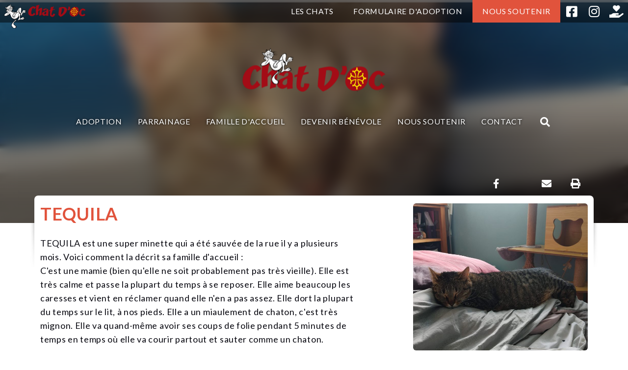

--- FILE ---
content_type: text/html; charset=UTF-8
request_url: https://lechatdoc.fr/chats/tequila-2/
body_size: 10797
content:
<!DOCTYPE html><html lang="fr"><head><title>TEQUILA • Chat d’oc</title><meta charset="utf-8"><meta name="viewport" content="width=device-width, initial-scale=1, minimum-scale=1"><meta property="og:locale" content="fr_fr"><meta property="og:url" content="https://lechatdoc.fr/chats/tequila-2/"><meta property="og:image" content="https://lechatdoc.fr/wp-content/uploads/2023/08/tequila-A-e1716499682414-300x284.jpg"><meta name="twitter:card" content="summary"><meta name="twitter:site" content="@lechatdoc"><meta property="twitter:url" content="https://lechatdoc.fr/chats/tequila-2/"><meta property="twitter:title" content="TEQUILA"><meta property="twitter:image" content="https://lechatdoc.fr/wp-content/uploads/2023/08/tequila-A-e1716499682414-300x284.jpg"><meta name='robots' content='max-image-preview:large' />
<link rel='dns-prefetch' href='//cdnjs.cloudflare.com' />
<link rel='dns-prefetch' href='//use.fontawesome.com' />
<link rel="alternate" title="oEmbed (JSON)" type="application/json+oembed" href="https://lechatdoc.fr/wp-json/oembed/1.0/embed?url=https%3A%2F%2Flechatdoc.fr%2Fchats%2Ftequila-2%2F" />
<link rel="alternate" title="oEmbed (XML)" type="text/xml+oembed" href="https://lechatdoc.fr/wp-json/oembed/1.0/embed?url=https%3A%2F%2Flechatdoc.fr%2Fchats%2Ftequila-2%2F&#038;format=xml" />
<style id='wp-img-auto-sizes-contain-inline-css'>
img:is([sizes=auto i],[sizes^="auto," i]){contain-intrinsic-size:3000px 1500px}
/*# sourceURL=wp-img-auto-sizes-contain-inline-css */
</style>
<link rel='stylesheet' id='inutile_bootstrap_css_min-css' href='https://cdnjs.cloudflare.com/ajax/libs/bootstrap/5.3.8/css/bootstrap.min.css?e187c06810f3bec435db3732def6ba92' media='all' />
<link rel='stylesheet' id='inutile_fontawesome_css_min-css' href='https://cdnjs.cloudflare.com/ajax/libs/font-awesome/7.0.1/css/all.min.css?cbc49b0606f3efe3884bbc917535588d' media='all' />
<link rel='stylesheet' id='inutile_btntop_css-css' href='https://lechatdoc.fr/wp-content/plugins/inutile/styles/btntop_inutile.css?bfa21be3bc88aea2d73328f445fc3e2e' media='all' />
<link rel='stylesheet' id='inutile_paging-css' href='https://lechatdoc.fr/wp-content/plugins/inutile/styles/pagination_inutile.css?75819f645c95ad06f70f70ec0c9c278d' media='all' />
<style id='classic-theme-styles-inline-css'>
/*! This file is auto-generated */
.wp-block-button__link{color:#fff;background-color:#32373c;border-radius:9999px;box-shadow:none;text-decoration:none;padding:calc(.667em + 2px) calc(1.333em + 2px);font-size:1.125em}.wp-block-file__button{background:#32373c;color:#fff;text-decoration:none}
/*# sourceURL=/wp-includes/css/classic-themes.min.css */
</style>
<style id='font-awesome-svg-styles-default-inline-css'>
.svg-inline--fa {
  display: inline-block;
  height: 1em;
  overflow: visible;
  vertical-align: -.125em;
}
/*# sourceURL=font-awesome-svg-styles-default-inline-css */
</style>
<link rel='stylesheet' id='font-awesome-svg-styles-css' href='https://lechatdoc.fr/wp-content/uploads/font-awesome/v5.15.1/css/svg-with-js.css?91448e1056fcb3a96a27aff3fdbf5991' media='all' />
<style id='font-awesome-svg-styles-inline-css'>
   .wp-block-font-awesome-icon svg::before,
   .wp-rich-text-font-awesome-icon svg::before {content: unset;}
/*# sourceURL=font-awesome-svg-styles-inline-css */
</style>
<link rel='stylesheet' id='font-awesome-official-css' href='https://use.fontawesome.com/releases/v5.15.1/css/all.css?55f8ed0aaab92eb1ad140780a69a31a1' media='all' integrity="sha384-vp86vTRFVJgpjF9jiIGPEEqYqlDwgyBgEF109VFjmqGmIY/Y4HV4d3Gp2irVfcrp" crossorigin="anonymous" />
<link rel='stylesheet' id='font-awesome-official-v4shim-css' href='https://use.fontawesome.com/releases/v5.15.1/css/v4-shims.css?1cb9dfd630651d578b5412b2b01de54b' media='all' integrity="sha384-WCuYjm/u5NsK4s/NfnJeHuMj6zzN2HFyjhBu/SnZJj7eZ6+ds4zqIM3wYgL59Clf" crossorigin="anonymous" />
<style id='font-awesome-official-v4shim-inline-css'>
@font-face {
font-family: "FontAwesome";
font-display: block;
src: url("https://use.fontawesome.com/releases/v5.15.1/webfonts/fa-brands-400.eot"),
		url("https://use.fontawesome.com/releases/v5.15.1/webfonts/fa-brands-400.eot?#iefix") format("embedded-opentype"),
		url("https://use.fontawesome.com/releases/v5.15.1/webfonts/fa-brands-400.woff2") format("woff2"),
		url("https://use.fontawesome.com/releases/v5.15.1/webfonts/fa-brands-400.woff") format("woff"),
		url("https://use.fontawesome.com/releases/v5.15.1/webfonts/fa-brands-400.ttf") format("truetype"),
		url("https://use.fontawesome.com/releases/v5.15.1/webfonts/fa-brands-400.svg#fontawesome") format("svg");
}

@font-face {
font-family: "FontAwesome";
font-display: block;
src: url("https://use.fontawesome.com/releases/v5.15.1/webfonts/fa-solid-900.eot"),
		url("https://use.fontawesome.com/releases/v5.15.1/webfonts/fa-solid-900.eot?#iefix") format("embedded-opentype"),
		url("https://use.fontawesome.com/releases/v5.15.1/webfonts/fa-solid-900.woff2") format("woff2"),
		url("https://use.fontawesome.com/releases/v5.15.1/webfonts/fa-solid-900.woff") format("woff"),
		url("https://use.fontawesome.com/releases/v5.15.1/webfonts/fa-solid-900.ttf") format("truetype"),
		url("https://use.fontawesome.com/releases/v5.15.1/webfonts/fa-solid-900.svg#fontawesome") format("svg");
}

@font-face {
font-family: "FontAwesome";
font-display: block;
src: url("https://use.fontawesome.com/releases/v5.15.1/webfonts/fa-regular-400.eot"),
		url("https://use.fontawesome.com/releases/v5.15.1/webfonts/fa-regular-400.eot?#iefix") format("embedded-opentype"),
		url("https://use.fontawesome.com/releases/v5.15.1/webfonts/fa-regular-400.woff2") format("woff2"),
		url("https://use.fontawesome.com/releases/v5.15.1/webfonts/fa-regular-400.woff") format("woff"),
		url("https://use.fontawesome.com/releases/v5.15.1/webfonts/fa-regular-400.ttf") format("truetype"),
		url("https://use.fontawesome.com/releases/v5.15.1/webfonts/fa-regular-400.svg#fontawesome") format("svg");
unicode-range: U+F004-F005,U+F007,U+F017,U+F022,U+F024,U+F02E,U+F03E,U+F044,U+F057-F059,U+F06E,U+F070,U+F075,U+F07B-F07C,U+F080,U+F086,U+F089,U+F094,U+F09D,U+F0A0,U+F0A4-F0A7,U+F0C5,U+F0C7-F0C8,U+F0E0,U+F0EB,U+F0F3,U+F0F8,U+F0FE,U+F111,U+F118-F11A,U+F11C,U+F133,U+F144,U+F146,U+F14A,U+F14D-F14E,U+F150-F152,U+F15B-F15C,U+F164-F165,U+F185-F186,U+F191-F192,U+F1AD,U+F1C1-F1C9,U+F1CD,U+F1D8,U+F1E3,U+F1EA,U+F1F6,U+F1F9,U+F20A,U+F247-F249,U+F24D,U+F254-F25B,U+F25D,U+F267,U+F271-F274,U+F279,U+F28B,U+F28D,U+F2B5-F2B6,U+F2B9,U+F2BB,U+F2BD,U+F2C1-F2C2,U+F2D0,U+F2D2,U+F2DC,U+F2ED,U+F328,U+F358-F35B,U+F3A5,U+F3D1,U+F410,U+F4AD;
}
/*# sourceURL=font-awesome-official-v4shim-inline-css */
</style>
<link rel="canonical" href="https://lechatdoc.fr/chats/tequila-2/" />
<script>document.documentElement.className += " js";</script>
<link rel="stylesheet" href="https://fonts.googleapis.com/css2?family=Lato:wght@400;700"><link rel="stylesheet" type="text/css" href="https://lechatdoc.fr/wp-content/themes/hibiscus/assets/styles/style.css"/><link rel="stylesheet" type="text/css" href="https://lechatdoc.fr/wp-content/themes/hibiscus/assets/styles/print.css" media="print"/><link rel="icon" href="https://lechatdoc.fr/wp-content/themes/hibiscus/assets/images/favicon.ico"><style id='global-styles-inline-css'>
:root{--wp--preset--aspect-ratio--square: 1;--wp--preset--aspect-ratio--4-3: 4/3;--wp--preset--aspect-ratio--3-4: 3/4;--wp--preset--aspect-ratio--3-2: 3/2;--wp--preset--aspect-ratio--2-3: 2/3;--wp--preset--aspect-ratio--16-9: 16/9;--wp--preset--aspect-ratio--9-16: 9/16;--wp--preset--color--black: #000000;--wp--preset--color--cyan-bluish-gray: #abb8c3;--wp--preset--color--white: #ffffff;--wp--preset--color--pale-pink: #f78da7;--wp--preset--color--vivid-red: #cf2e2e;--wp--preset--color--luminous-vivid-orange: #ff6900;--wp--preset--color--luminous-vivid-amber: #fcb900;--wp--preset--color--light-green-cyan: #7bdcb5;--wp--preset--color--vivid-green-cyan: #00d084;--wp--preset--color--pale-cyan-blue: #8ed1fc;--wp--preset--color--vivid-cyan-blue: #0693e3;--wp--preset--color--vivid-purple: #9b51e0;--wp--preset--gradient--vivid-cyan-blue-to-vivid-purple: linear-gradient(135deg,rgb(6,147,227) 0%,rgb(155,81,224) 100%);--wp--preset--gradient--light-green-cyan-to-vivid-green-cyan: linear-gradient(135deg,rgb(122,220,180) 0%,rgb(0,208,130) 100%);--wp--preset--gradient--luminous-vivid-amber-to-luminous-vivid-orange: linear-gradient(135deg,rgb(252,185,0) 0%,rgb(255,105,0) 100%);--wp--preset--gradient--luminous-vivid-orange-to-vivid-red: linear-gradient(135deg,rgb(255,105,0) 0%,rgb(207,46,46) 100%);--wp--preset--gradient--very-light-gray-to-cyan-bluish-gray: linear-gradient(135deg,rgb(238,238,238) 0%,rgb(169,184,195) 100%);--wp--preset--gradient--cool-to-warm-spectrum: linear-gradient(135deg,rgb(74,234,220) 0%,rgb(151,120,209) 20%,rgb(207,42,186) 40%,rgb(238,44,130) 60%,rgb(251,105,98) 80%,rgb(254,248,76) 100%);--wp--preset--gradient--blush-light-purple: linear-gradient(135deg,rgb(255,206,236) 0%,rgb(152,150,240) 100%);--wp--preset--gradient--blush-bordeaux: linear-gradient(135deg,rgb(254,205,165) 0%,rgb(254,45,45) 50%,rgb(107,0,62) 100%);--wp--preset--gradient--luminous-dusk: linear-gradient(135deg,rgb(255,203,112) 0%,rgb(199,81,192) 50%,rgb(65,88,208) 100%);--wp--preset--gradient--pale-ocean: linear-gradient(135deg,rgb(255,245,203) 0%,rgb(182,227,212) 50%,rgb(51,167,181) 100%);--wp--preset--gradient--electric-grass: linear-gradient(135deg,rgb(202,248,128) 0%,rgb(113,206,126) 100%);--wp--preset--gradient--midnight: linear-gradient(135deg,rgb(2,3,129) 0%,rgb(40,116,252) 100%);--wp--preset--font-size--small: 13px;--wp--preset--font-size--medium: 20px;--wp--preset--font-size--large: 36px;--wp--preset--font-size--x-large: 42px;--wp--preset--spacing--20: 0.44rem;--wp--preset--spacing--30: 0.67rem;--wp--preset--spacing--40: 1rem;--wp--preset--spacing--50: 1.5rem;--wp--preset--spacing--60: 2.25rem;--wp--preset--spacing--70: 3.38rem;--wp--preset--spacing--80: 5.06rem;--wp--preset--shadow--natural: 6px 6px 9px rgba(0, 0, 0, 0.2);--wp--preset--shadow--deep: 12px 12px 50px rgba(0, 0, 0, 0.4);--wp--preset--shadow--sharp: 6px 6px 0px rgba(0, 0, 0, 0.2);--wp--preset--shadow--outlined: 6px 6px 0px -3px rgb(255, 255, 255), 6px 6px rgb(0, 0, 0);--wp--preset--shadow--crisp: 6px 6px 0px rgb(0, 0, 0);}:where(.is-layout-flex){gap: 0.5em;}:where(.is-layout-grid){gap: 0.5em;}body .is-layout-flex{display: flex;}.is-layout-flex{flex-wrap: wrap;align-items: center;}.is-layout-flex > :is(*, div){margin: 0;}body .is-layout-grid{display: grid;}.is-layout-grid > :is(*, div){margin: 0;}:where(.wp-block-columns.is-layout-flex){gap: 2em;}:where(.wp-block-columns.is-layout-grid){gap: 2em;}:where(.wp-block-post-template.is-layout-flex){gap: 1.25em;}:where(.wp-block-post-template.is-layout-grid){gap: 1.25em;}.has-black-color{color: var(--wp--preset--color--black) !important;}.has-cyan-bluish-gray-color{color: var(--wp--preset--color--cyan-bluish-gray) !important;}.has-white-color{color: var(--wp--preset--color--white) !important;}.has-pale-pink-color{color: var(--wp--preset--color--pale-pink) !important;}.has-vivid-red-color{color: var(--wp--preset--color--vivid-red) !important;}.has-luminous-vivid-orange-color{color: var(--wp--preset--color--luminous-vivid-orange) !important;}.has-luminous-vivid-amber-color{color: var(--wp--preset--color--luminous-vivid-amber) !important;}.has-light-green-cyan-color{color: var(--wp--preset--color--light-green-cyan) !important;}.has-vivid-green-cyan-color{color: var(--wp--preset--color--vivid-green-cyan) !important;}.has-pale-cyan-blue-color{color: var(--wp--preset--color--pale-cyan-blue) !important;}.has-vivid-cyan-blue-color{color: var(--wp--preset--color--vivid-cyan-blue) !important;}.has-vivid-purple-color{color: var(--wp--preset--color--vivid-purple) !important;}.has-black-background-color{background-color: var(--wp--preset--color--black) !important;}.has-cyan-bluish-gray-background-color{background-color: var(--wp--preset--color--cyan-bluish-gray) !important;}.has-white-background-color{background-color: var(--wp--preset--color--white) !important;}.has-pale-pink-background-color{background-color: var(--wp--preset--color--pale-pink) !important;}.has-vivid-red-background-color{background-color: var(--wp--preset--color--vivid-red) !important;}.has-luminous-vivid-orange-background-color{background-color: var(--wp--preset--color--luminous-vivid-orange) !important;}.has-luminous-vivid-amber-background-color{background-color: var(--wp--preset--color--luminous-vivid-amber) !important;}.has-light-green-cyan-background-color{background-color: var(--wp--preset--color--light-green-cyan) !important;}.has-vivid-green-cyan-background-color{background-color: var(--wp--preset--color--vivid-green-cyan) !important;}.has-pale-cyan-blue-background-color{background-color: var(--wp--preset--color--pale-cyan-blue) !important;}.has-vivid-cyan-blue-background-color{background-color: var(--wp--preset--color--vivid-cyan-blue) !important;}.has-vivid-purple-background-color{background-color: var(--wp--preset--color--vivid-purple) !important;}.has-black-border-color{border-color: var(--wp--preset--color--black) !important;}.has-cyan-bluish-gray-border-color{border-color: var(--wp--preset--color--cyan-bluish-gray) !important;}.has-white-border-color{border-color: var(--wp--preset--color--white) !important;}.has-pale-pink-border-color{border-color: var(--wp--preset--color--pale-pink) !important;}.has-vivid-red-border-color{border-color: var(--wp--preset--color--vivid-red) !important;}.has-luminous-vivid-orange-border-color{border-color: var(--wp--preset--color--luminous-vivid-orange) !important;}.has-luminous-vivid-amber-border-color{border-color: var(--wp--preset--color--luminous-vivid-amber) !important;}.has-light-green-cyan-border-color{border-color: var(--wp--preset--color--light-green-cyan) !important;}.has-vivid-green-cyan-border-color{border-color: var(--wp--preset--color--vivid-green-cyan) !important;}.has-pale-cyan-blue-border-color{border-color: var(--wp--preset--color--pale-cyan-blue) !important;}.has-vivid-cyan-blue-border-color{border-color: var(--wp--preset--color--vivid-cyan-blue) !important;}.has-vivid-purple-border-color{border-color: var(--wp--preset--color--vivid-purple) !important;}.has-vivid-cyan-blue-to-vivid-purple-gradient-background{background: var(--wp--preset--gradient--vivid-cyan-blue-to-vivid-purple) !important;}.has-light-green-cyan-to-vivid-green-cyan-gradient-background{background: var(--wp--preset--gradient--light-green-cyan-to-vivid-green-cyan) !important;}.has-luminous-vivid-amber-to-luminous-vivid-orange-gradient-background{background: var(--wp--preset--gradient--luminous-vivid-amber-to-luminous-vivid-orange) !important;}.has-luminous-vivid-orange-to-vivid-red-gradient-background{background: var(--wp--preset--gradient--luminous-vivid-orange-to-vivid-red) !important;}.has-very-light-gray-to-cyan-bluish-gray-gradient-background{background: var(--wp--preset--gradient--very-light-gray-to-cyan-bluish-gray) !important;}.has-cool-to-warm-spectrum-gradient-background{background: var(--wp--preset--gradient--cool-to-warm-spectrum) !important;}.has-blush-light-purple-gradient-background{background: var(--wp--preset--gradient--blush-light-purple) !important;}.has-blush-bordeaux-gradient-background{background: var(--wp--preset--gradient--blush-bordeaux) !important;}.has-luminous-dusk-gradient-background{background: var(--wp--preset--gradient--luminous-dusk) !important;}.has-pale-ocean-gradient-background{background: var(--wp--preset--gradient--pale-ocean) !important;}.has-electric-grass-gradient-background{background: var(--wp--preset--gradient--electric-grass) !important;}.has-midnight-gradient-background{background: var(--wp--preset--gradient--midnight) !important;}.has-small-font-size{font-size: var(--wp--preset--font-size--small) !important;}.has-medium-font-size{font-size: var(--wp--preset--font-size--medium) !important;}.has-large-font-size{font-size: var(--wp--preset--font-size--large) !important;}.has-x-large-font-size{font-size: var(--wp--preset--font-size--x-large) !important;}
/*# sourceURL=global-styles-inline-css */
</style>
<link rel='stylesheet' id='formidable-css' href='https://lechatdoc.fr/wp-content/plugins/formidable/css/formidableforms.css?e243f8153015a6e79ac51b45790748d1' media='all' />
</head><body><div class="wpx-250 d-lg-none d-print-none position-fixed top-0 end-0 bottom-0 overflow-y-scroll menu-mobile"><div class="hpx-100 d-flex align-items-center justify-content-center py-2 bg-black-1"><a href="https://lechatdoc.fr" class="d-inline-block"><img src="https://lechatdoc.fr/wp-content/themes/hibiscus/assets/images/logo.svg" class="wpx-200"></a></div><nav class="nav-mobile"><ul id="menu-header" class="nav d-block"><li id="menu-item-161" class="menu-item menu-item-type-post_type menu-item-object-page menu-item-161 nav-item"><a href="https://lechatdoc.fr/adoption/" class="nav-link position-relative">Adoption</a></li>
<li id="menu-item-30524" class="menu-item menu-item-type-post_type menu-item-object-page menu-item-30524 nav-item"><a href="https://lechatdoc.fr/parrainage/" class="nav-link position-relative">Parrainage</a></li>
<li id="menu-item-12644" class="menu-item menu-item-type-post_type menu-item-object-page menu-item-12644 nav-item"><a href="https://lechatdoc.fr/famille-relais/" class="nav-link position-relative">Famille d'accueil</a></li>
<li id="menu-item-30525" class="menu-item menu-item-type-post_type menu-item-object-page menu-item-30525 nav-item"><a href="https://lechatdoc.fr/devenir-benevole/" class="nav-link position-relative">Devenir bénévole</a></li>
<li id="menu-item-160" class="menu-item menu-item-type-post_type menu-item-object-page menu-item-160 nav-item"><a href="https://lechatdoc.fr/nous-soutenir/" class="nav-link position-relative">Nous soutenir</a></li>
<li id="menu-item-159" class="menu-item menu-item-type-post_type menu-item-object-page menu-item-159 nav-item"><a href="https://lechatdoc.fr/contact/" class="nav-link position-relative">Contact</a></li>
</ul></nav><nav class="nav-mobile-footer"><ul id="menu-footer" class="nav d-block"><li id="menu-item-323" class="menu-item menu-item-type-post_type menu-item-object-page menu-item-323 nav-item"><a href="https://lechatdoc.fr/nous-soutenir/" class="nav-link position-relative">Nous soutenir</a></li>
<li id="menu-item-322" class="menu-item menu-item-type-post_type menu-item-object-page menu-item-privacy-policy menu-item-322 nav-item"><a rel="privacy-policy" href="https://lechatdoc.fr/mentions-legales/" class="nav-link position-relative">Mentions légales</a></li>
<li id="menu-item-321" class="menu-item menu-item-type-post_type menu-item-object-page menu-item-321 nav-item"><a href="https://lechatdoc.fr/contact/" class="nav-link position-relative">Contact</a></li>
</ul></nav></div><div id="wrapper" class="position-relative bg-white"><header id="header" class="d-print-none"><div class="w-100 d-flex justify-content-between position-absolute position-lg-fixed nav-top"><div class="p-2 logo"><a href="https://lechatdoc.fr" class="d-inline-block"><img src="https://lechatdoc.fr/wp-content/themes/hibiscus/assets/images/logo_top.svg" class="hpx-50"></a></div><nav class="d-none d-lg-block small text-uppercase"><ul id="menu-header-top" class="nav justify-content-end text-center"><li id="menu-item-30518" class="menu-item menu-item-type-post_type menu-item-object-page menu-item-30518 nav-item"><a href="https://lechatdoc.fr/adoption/" class="nav-link">Les chats</a></li>
<li id="menu-item-30519" class="menu-item menu-item-type-post_type menu-item-object-page menu-item-30519 nav-item"><a href="https://lechatdoc.fr/formulaire-adoption/" class="nav-link">Formulaire d'adoption</a></li>
<li id="menu-item-30520" class="link-default menu-item menu-item-type-post_type menu-item-object-page menu-item-30520 nav-item"><a href="https://lechatdoc.fr/nous-soutenir/" class="nav-link">Nous soutenir</a></li>
<li id="menu-item-30521" class="ic ic-facebook menu-item menu-item-type-custom menu-item-object-custom menu-item-30521 nav-item"><a target="_blank" href="http://fb.com/lechatdoc" title="Nous suivre sur Facebook" class="nav-link">Facebook</a></li>
<li id="menu-item-30522" class="ic ic-instagram menu-item menu-item-type-custom menu-item-object-custom menu-item-30522 nav-item"><a target="_blank" href="http://www.instagram.com/lechatdoc" title="Nous suivre sur Instagram" class="nav-link">Instagram</a></li>
<li id="menu-item-30523" class="ic ic-donate menu-item menu-item-type-custom menu-item-object-custom menu-item-30523 nav-item"><a target="_blank" href="https://www.helloasso.com/associations/association-chat-d-oc" title="Nous soutenir via Helloasso" class="nav-link">Helloasso</a></li>
</ul></nav><button id="touch" class="d-lg-none btn btn-touch fa fa-bars"></button></div><div class="d-none d-lg-block position-relative py-5 text-center overlay z-1"><a href="https://lechatdoc.fr" class="d-inline-block"><img src="https://lechatdoc.fr/wp-content/themes/hibiscus/assets/images/logo.svg" class="wpx-300"></a><div class="d-flex align-items-center justify-content-center mt-4 nav-bottom"><nav class="small text-uppercase"><ul id="menu-header-1" class="nav justify-content-center"><li class="menu-item menu-item-type-post_type menu-item-object-page menu-item-161 nav-item"><a href="https://lechatdoc.fr/adoption/" class="nav-link position-relative">Adoption</a></li>
<li class="menu-item menu-item-type-post_type menu-item-object-page menu-item-30524 nav-item"><a href="https://lechatdoc.fr/parrainage/" class="nav-link position-relative">Parrainage</a></li>
<li class="menu-item menu-item-type-post_type menu-item-object-page menu-item-12644 nav-item"><a href="https://lechatdoc.fr/famille-relais/" class="nav-link position-relative">Famille d'accueil</a></li>
<li class="menu-item menu-item-type-post_type menu-item-object-page menu-item-30525 nav-item"><a href="https://lechatdoc.fr/devenir-benevole/" class="nav-link position-relative">Devenir bénévole</a></li>
<li class="menu-item menu-item-type-post_type menu-item-object-page menu-item-160 nav-item"><a href="https://lechatdoc.fr/nous-soutenir/" class="nav-link position-relative">Nous soutenir</a></li>
<li class="menu-item menu-item-type-post_type menu-item-object-page menu-item-159 nav-item"><a href="https://lechatdoc.fr/contact/" class="nav-link position-relative">Contact</a></li>
</ul></nav><button class="btn btn-lg text-white" data-bs-toggle="modal" data-bs-target="#modal-search"><span class="fa fa-search"></span></button></div></div></header><main id="main"><div class="d-print-none thumbnail" style="background-image: url(https://lechatdoc.fr/wp-content/uploads/2023/08/tequila-A-e1716499682414-300x284.jpg)"></div><div class="container-fluid container-lg"><div class="d-none d-lg-block position-relative share d-print-none z-1"><ul class="row g-2 justify-content-end mb-1 list-unstyled"><li class="col-auto"><a href="https://www.facebook.com/sharer/sharer.php?u=https://lechatdoc.fr/chats/tequila-2/" class="share-item" title="Partager sur Facebook" target="_blank" rel="noopener"><i class="fab fa-facebook-f fs-5"></i></a></li><li class="col-auto"><a href="https://x.com/intent/tweet?via=lechatdoc&text=TEQUILA&url=https://lechatdoc.fr/chats/tequila-2/" class="share-item" title="Partager sur X" target="_blank" rel="noopener"><i class="fab fa-x-twitter fs-5"></i></a></li><li class="col-auto"><button type="button" class="btn share-item" title="Partager par mail" data-bs-toggle="modal" data-bs-target="#modal-share-cat"><i class="fas fa-envelope fs-5"></i></button></li><li class="col-auto"><button type="button" onclick="window.print()" class="btn share-item" title="Imprimer"><i class="fas fa-print fs-5"></i></button></li></ul></div><div id="modal-share-cat" class="modal fade" tabindex="-1"><div class="modal-dialog modal-dialog-centered"><div class="modal-content"><div class="modal-header p-0 border-0"><button type="button" class="btn-close btn-close-white" data-bs-dismiss="modal" aria-label="Close"></button></div><div class="modal-body"><div class="frm_forms " id="frm_form_6_container" >
<form enctype="multipart/form-data" method="post" class="frm-show-form  frm_js_validate  frm_ajax_submit  frm_pro_form " id="form_gpylf" >
<div class="frm_form_fields ">
<fieldset>
<div class="frm_fields_container">
<input type="hidden" name="frm_action" value="create" />
<input type="hidden" name="form_id" value="6" />
<input type="hidden" name="frm_hide_fields_6" id="frm_hide_fields_6" value="" />
<input type="hidden" name="form_key" value="gpylf" />
<input type="hidden" name="item_meta[0]" value="" />
<input type="hidden" id="frm_submit_entry_6" name="frm_submit_entry_6" value="04201cad97" /><input type="hidden" name="_wp_http_referer" value="/chats/tequila-2/" /><div id="frm_field_75_container" class="frm_form_field form-field  frm_required_field frm_top_container">
    <label for="field_g1cvs" class="frm_primary_label">L'adresse mail de votre ami(e)
        <span class="frm_required">*</span>
    </label>
    <input type="email" id="field_g1cvs" name="item_meta[75]" value=""  placeholder="L&#039;adresse mail de votre ami(e)" data-reqmsg="Ce champ ne peut pas être vide" aria-required="true" data-invmsg="L&#039;adresse mail de votre ami(e) est non valide" data-error-html="frmErrorBorder" aria-invalid="false"  />
    
</div>

<div id="frm_field_74_container" class="frm_form_field form-field  frm_top_container">
    <label for="field_mrc3c" class="frm_primary_label">Votre adresse mail
        <span class="frm_required"></span>
    </label>
    <input type="email" id="field_mrc3c" name="item_meta[74]" value=""  placeholder="Votre adresse mail" data-invmsg="Votre adresse mail est non valide" data-error-html="frmErrorBorder" aria-invalid="false"  />
    
</div>
<input type="hidden" name="item_meta[91]" id="field_njv13" value="https://lechatdoc.fr/chats/tequila-2/"  data-frmval="https://lechatdoc.fr/chats/tequila-2/"   />
<input type="hidden" name="item_meta[93]" id="field_ef2jy" value="TEQUILA"  data-frmval="TEQUILA"   />
<div id="frm_field_175_container" class="frm_form_field form-field ">
	<div class="frm_submit">

<button class="frm_button_submit frm_final_submit" type="submit"   formnovalidate="formnovalidate">Envoyer</button>

</div>
</div>
	<input type="hidden" name="item_key" value="" />
			<div id="frm_field_176_container">
			<label for="field_yaq5p" >
				Si vous êtes un humain, ne remplissez pas ce champ.			</label>
			<input  id="field_yaq5p" type="text" class="frm_form_field form-field frm_verify" name="item_meta[176]" value=""  />
		</div>
		<input name="frm_state" type="hidden" value="EocC4Mrge9z2U4+JxyHxsteaCYqv9VngZZQCUQiTnbu/py+FxtRy2wdyYJ+/SLTj" /></div>
</fieldset>
</div>

<p style="display: none !important;" class="akismet-fields-container" data-prefix="ak_"><label>&#916;<textarea name="ak_hp_textarea" cols="45" rows="8" maxlength="100"></textarea></label><input type="hidden" id="ak_js_1" name="ak_js" value="201"/><script>document.getElementById( "ak_js_1" ).setAttribute( "value", ( new Date() ).getTime() );</script></p></form>
</div>
</div></div></div></div><div class="row justify-content-between pt-3 box-shadow rounded-3 bg-white"><div class="col-lg-7 col-print-12"><div><h1 class="mt-0 fw-bold text-default text-center text-lg-start text-print-start">TEQUILA</h1></div><div class="row-print justify-content-between"><div class="col-print-8"><div class="mb-4"><p>TEQUILA est une super minette qui a été sauvée de la rue il y a plusieurs mois. Voici comment la décrit sa famille d'accueil :<br />
C'est une mamie (bien qu'elle ne soit probablement pas très vieille). Elle est très calme et passe la plupart du temps à se reposer. Elle aime beaucoup les caresses et vient en réclamer quand elle n'en a pas assez. Elle dort la plupart du temps sur le lit, à nos pieds. Elle a un miaulement de chaton, c'est très mignon. Elle va quand-même avoir ses coups de folie pendant 5 minutes de temps en temps où elle va courir partout et sauter comme un chaton.</p>
<p>Vous pouvez la rencontrer dans sa famille d'accueil</p>
</div><div><div><h3 class="fw-bold h4 text-default">Demandes particulières</h3></div><div><p>Elle n'a pas de problème à vivre avec d'autres chats, mais peut faire sans. </p>
</div></div></div><div class="d-none d-print-block col-print-3"><picture class="hpx-200 rounded-2 picture-fit"><img width="768" height="576" src="https://lechatdoc.fr/wp-content/uploads/2023/08/tequila-A-768x576.jpg" class="post-thumb-desktop wp-post-image" alt="" title="" decoding="async" fetchpriority="high" srcset="https://lechatdoc.fr/wp-content/uploads/2023/08/tequila-A-768x576.jpg 768w, https://lechatdoc.fr/wp-content/uploads/2023/08/tequila-A-1024x768.jpg 1024w, https://lechatdoc.fr/wp-content/uploads/2023/08/tequila-A-1536x1152.jpg 1536w" sizes="(max-width: 768px) 100vw, 768px" loading="lazy" /></picture></div></div><div class="row mt-5"><div class="col-sm-6"><div class="card h-100 border-dashed"><div class="card-body"><div class="h4 fw-bold text-default text-center text-title-box"><span class="px-2 bg-white">Fiche d'information</span></div><table class="table table-sm table-borderless table-hover table-striped mt-4 mb-0 text-small"><tbody><tr><th class="w-25 ps-2">Status</th><td>Décédé</td></tr><tr><th class="ps-2">Genre</th><td>Femelle</td></tr><tr><th class="ps-2">Type</th><td>Junior</td></tr><tr><th class="ps-2">Né(e)</th><td>janvier 2022</td></tr><tr><th class="ps-2">Race</th><td>Européen</td></tr><tr><th class="ps-2">Yeux</th><td>verts jaunes</td></tr><tr><th class="ps-2">Poils</th><td>Court</td></tr><tr><th class="ps-2">Pelage</th><td>Tigré</td></tr><tr><th class="ps-2">Couleur(s)</th><td>Tigré Européen (marron / fauve)</td></tr></tbody></table></div></div></div><div class="col-sm-6 mt-5 mt-sm-0"><div class="card h-100 border-dashed"><div class="card-body"><div class="h4 fw-bold text-default text-center text-title-box"><span class="px-2 bg-white">Important</span></div><ul class="row g-1 mt-3 mb-0 list-unstyled text-small"><li><span class="fas fa-paw me-1"></span> Sécurisation des fenêtres et balcons</li><li><span class="fas fa-paw me-1"></span> Environnement calme</li><li><span class="fas fa-paw me-1"></span> Compatible chat gentil</li><li><span class="fas fa-paw me-1"></span> Incompatible chats dominants agressifs</li><li><span class="fas fa-paw me-1"></span> Douceur et tendresse</li></ul></div></div></div></div></div><div class="col-lg-4 mt-4 mt-lg-0 text-center d-print-none"><div class="sticky-single"><div id="carousel" class="carousel slide carousel-fade" data-bs-ride="carousel"><div class="carousel-inner"><picture class="carousel-item active hpx-300 rounded-2 picture-fit"  data-bs-interval="3500"><source srcset="https://lechatdoc.fr/wp-content/uploads/2023/08/TEQUILA-768x576.jpeg 1x, https://lechatdoc.fr/wp-content/uploads/2023/08/TEQUILA-1024x768.jpeg 2x" media="(min-width: 768px)"><img src="https://lechatdoc.fr/wp-content/uploads/2023/08/TEQUILA-768x576.jpeg" alt="" class="w-100" /></picture><picture class="carousel-item hpx-300 rounded-2 picture-fit"  data-bs-interval="3500"><source srcset="https://lechatdoc.fr/wp-content/uploads/2023/08/TEQUILA-2-768x576.jpeg 1x, https://lechatdoc.fr/wp-content/uploads/2023/08/TEQUILA-2-1024x768.jpeg 2x" media="(min-width: 768px)"><img src="https://lechatdoc.fr/wp-content/uploads/2023/08/TEQUILA-2-768x576.jpeg" alt="" class="w-100" /></picture><picture class="carousel-item hpx-300 rounded-2 picture-fit"  data-bs-interval="3500"><source srcset="https://lechatdoc.fr/wp-content/uploads/2023/08/TEQUILA-3-768x576.jpeg 1x, https://lechatdoc.fr/wp-content/uploads/2023/08/TEQUILA-3-1024x768.jpeg 2x" media="(min-width: 768px)"><img src="https://lechatdoc.fr/wp-content/uploads/2023/08/TEQUILA-3-768x576.jpeg" alt="" class="w-100" /></picture><picture class="carousel-item hpx-300 rounded-2 picture-fit"  data-bs-interval="3500"><source srcset="https://lechatdoc.fr/wp-content/uploads/2023/08/TEQUILA-4-768x577.jpeg 1x, https://lechatdoc.fr/wp-content/uploads/2023/08/TEQUILA-4-1024x770.jpeg 2x" media="(min-width: 768px)"><img src="https://lechatdoc.fr/wp-content/uploads/2023/08/TEQUILA-4-768x577.jpeg" alt="" class="w-100" /></picture><picture class="carousel-item hpx-300 rounded-2 picture-fit"  data-bs-interval="3500"><source srcset="https://lechatdoc.fr/wp-content/uploads/2023/08/TEQUILA-5-768x1024.jpeg 1x, https://lechatdoc.fr/wp-content/uploads/2023/08/TEQUILA-5-768x1024.jpeg 2x" media="(min-width: 768px)"><img src="https://lechatdoc.fr/wp-content/uploads/2023/08/TEQUILA-5-768x1024.jpeg" alt="" class="w-100" /></picture><picture class="carousel-item hpx-300 rounded-2 picture-fit"  data-bs-interval="3500"><source srcset="https://lechatdoc.fr/wp-content/uploads/2023/08/TEQUILA-6-768x576.jpeg 1x, https://lechatdoc.fr/wp-content/uploads/2023/08/TEQUILA-6-1024x768.jpeg 2x" media="(min-width: 768px)"><img src="https://lechatdoc.fr/wp-content/uploads/2023/08/TEQUILA-6-768x576.jpeg" alt="" class="w-100" /></picture><picture class="carousel-item hpx-300 rounded-2 picture-fit"  data-bs-interval="3500"><source srcset="https://lechatdoc.fr/wp-content/uploads/2023/08/tequila-A3-768x560.jpg 1x, https://lechatdoc.fr/wp-content/uploads/2023/08/tequila-A3.jpg 2x" media="(min-width: 768px)"><img src="https://lechatdoc.fr/wp-content/uploads/2023/08/tequila-A3-768x560.jpg" alt="" class="w-100" /></picture><picture class="carousel-item hpx-300 rounded-2 picture-fit"  data-bs-interval="3500"><source srcset="https://lechatdoc.fr/wp-content/uploads/2023/08/tequila-A2-768x1024.jpg 1x, https://lechatdoc.fr/wp-content/uploads/2023/08/tequila-A2-768x1024.jpg 2x" media="(min-width: 768px)"><img src="https://lechatdoc.fr/wp-content/uploads/2023/08/tequila-A2-768x1024.jpg" alt="" class="w-100" /></picture><picture class="carousel-item hpx-300 rounded-2 picture-fit"  data-bs-interval="3500"><source srcset="https://lechatdoc.fr/wp-content/uploads/2023/08/tequila-A-768x576.jpg 1x, https://lechatdoc.fr/wp-content/uploads/2023/08/tequila-A-1024x768.jpg 2x" media="(min-width: 768px)"><img src="https://lechatdoc.fr/wp-content/uploads/2023/08/tequila-A-768x576.jpg" alt="" class="w-100" /></picture></div><div class="carousel-indicators justify-content-start mt-2"><div class="row g-2"><div class="col-2"><button type="button" data-bs-target="#carousel" data-bs-slide-to="0" aria-current=" true" class=" active"><img src="https://lechatdoc.fr/wp-content/uploads/2023/08/TEQUILA-150x150.jpeg" alt="" class="w-100x rounded-2"></button></div><div class="col-2"><button type="button" data-bs-target="#carousel" data-bs-slide-to="1" aria-current="" class=""><img src="https://lechatdoc.fr/wp-content/uploads/2023/08/TEQUILA-2-150x150.jpeg" alt="" class="w-100x rounded-2"></button></div><div class="col-2"><button type="button" data-bs-target="#carousel" data-bs-slide-to="2" aria-current="" class=""><img src="https://lechatdoc.fr/wp-content/uploads/2023/08/TEQUILA-3-150x150.jpeg" alt="" class="w-100x rounded-2"></button></div><div class="col-2"><button type="button" data-bs-target="#carousel" data-bs-slide-to="3" aria-current="" class=""><img src="https://lechatdoc.fr/wp-content/uploads/2023/08/TEQUILA-4-150x150.jpeg" alt="" class="w-100x rounded-2"></button></div><div class="col-2"><button type="button" data-bs-target="#carousel" data-bs-slide-to="4" aria-current="" class=""><img src="https://lechatdoc.fr/wp-content/uploads/2023/08/TEQUILA-5-150x150.jpeg" alt="" class="w-100x rounded-2"></button></div><div class="col-2"><button type="button" data-bs-target="#carousel" data-bs-slide-to="5" aria-current="" class=""><img src="https://lechatdoc.fr/wp-content/uploads/2023/08/TEQUILA-6-150x150.jpeg" alt="" class="w-100x rounded-2"></button></div><div class="col-2"><button type="button" data-bs-target="#carousel" data-bs-slide-to="6" aria-current="" class=""><img src="https://lechatdoc.fr/wp-content/uploads/2023/08/tequila-A3-150x150.jpg" alt="" class="w-100x rounded-2"></button></div><div class="col-2"><button type="button" data-bs-target="#carousel" data-bs-slide-to="7" aria-current="" class=""><img src="https://lechatdoc.fr/wp-content/uploads/2023/08/tequila-A2-150x150.jpg" alt="" class="w-100x rounded-2"></button></div><div class="col-2"><button type="button" data-bs-target="#carousel" data-bs-slide-to="8" aria-current="" class=""><img src="https://lechatdoc.fr/wp-content/uploads/2023/08/tequila-A-e1716499682414-150x150.jpg" alt="" class="w-100x rounded-2"></button></div></div></div></div></div></div></div></div></main></div><footer id="footer" class="d-none d-lg-block mt-5 py-4 d-print-none"><div class="container-lg"><div class="border-top py-2"><div class="row align-items-center position-relative"><div class="col-lg small">2007 - 2026 &copy; Chat d’oc</div><nav class="col-auto pe-0"><ul id="menu-footer-1" class="nav align-items-center justify-content-end text-uppercase nav-bottom d-none d-lg-flex"><li class="menu-item menu-item-type-post_type menu-item-object-page menu-item-323 nav-item"><a href="https://lechatdoc.fr/nous-soutenir/" class="nav-link py-0 position-relative">Nous soutenir</a></li>
<li class="menu-item menu-item-type-post_type menu-item-object-page menu-item-privacy-policy menu-item-322 nav-item"><a rel="privacy-policy" href="https://lechatdoc.fr/mentions-legales/" class="nav-link py-0 position-relative">Mentions légales</a></li>
<li class="menu-item menu-item-type-post_type menu-item-object-page menu-item-321 nav-item"><a href="https://lechatdoc.fr/contact/" class="nav-link py-0 position-relative">Contact</a></li>
</ul></nav></div></div></div></footer><div id="modal-search" class="modal fade" data-bs-backdrop="static" tabindex="-1"><div class="modal-dialog modal-dialog-centered modal-lg"><div class="modal-content bg-transparent"><div class="modal-header p-0 border-0"><button type="button" class="btn-close btn-close-white" data-bs-dismiss="modal" aria-label="Close"></button></div><div class="modal-body"><form role="search" method="get" action="/" id="formSearch" class="formSearch"><div class="mb-4 display-3 text-white fw-bold text-center">Recherche</div><div class="input-group input-group-lg"><input type="text" name="s" class="form-control form-control-lg" autocomplete="off" placeholder="Recherche..."><input type="submit" class="btn btn-default btn-lg" value="ok"></div></form></div></div></div></div><div class="d-none d-print-block"><div class="container-lg mt-5 text-small"><div class="row border-top py-2 text-small"><div class="col-6"><div><span class="fas fa-envelope me-2"></span>contact@lechatdoc.fr</div><div><span class="fas fa-phone me-2"></span>06 80 65 53 37</div></div><div class="col-6 text-end"><img src="https://lechatdoc.fr/wp-content/themes/hibiscus/assets/images/logo.png" class="wpx-150"></div><div class="col-12"><div><span class="fas fa-link me-2"></span>https://lechatdoc.fr/chats/tequila-2/</div></div></div></div></div><script>
				( function() {
					const style = document.createElement( 'style' );
					style.appendChild( document.createTextNode( '#frm_field_176_container {visibility:hidden;overflow:hidden;width:0;height:0;position:absolute;}' ) );
					document.head.appendChild( style );
					document.currentScript?.remove();
				} )();
			</script><script type="speculationrules">
{"prefetch":[{"source":"document","where":{"and":[{"href_matches":"/*"},{"not":{"href_matches":["/wp-*.php","/wp-admin/*","/wp-content/uploads/*","/wp-content/*","/wp-content/plugins/*","/wp-content/themes/hibiscus/*","/*\\?(.+)"]}},{"not":{"selector_matches":"a[rel~=\"nofollow\"]"}},{"not":{"selector_matches":".no-prefetch, .no-prefetch a"}}]},"eagerness":"conservative"}]}
</script>
<script src="https://cdnjs.cloudflare.com/ajax/libs/bootstrap/5.3.8/js/bootstrap.bundle.min.js"></script><script src="https://cdnjs.cloudflare.com/ajax/libs/popper.js/2.11.8/umd/popper.min.js"></script><button type="button" id="btnTop"><span>Haut</span></button><script src="https://cdnjs.cloudflare.com/ajax/libs/jquery/3.7.1/jquery.min.js?91916b0780f0f71b8a2bbbffa73242fc" id="jquery-js"></script>
<script id="formidable-js-extra">
var frm_js = {"ajax_url":"https://lechatdoc.fr/wp-admin/admin-ajax.php","images_url":"https://lechatdoc.fr/wp-content/plugins/formidable/images","loading":"Chargement\u2026","remove":"Supprimer","offset":"4","nonce":"7235f6b3c1","id":"ID","no_results":"Aucun r\u00e9sultat","file_spam":"Ce fichier semble ind\u00e9sirable.","calc_error":"Il y a une erreur dans le calcul dans le champ avec cl\u00e9","empty_fields":"Veuillez remplir les champs obligatoires pr\u00e9c\u00e9dents avant de mettre un fichier en ligne.","focus_first_error":"1","include_alert_role":"1","include_resend_email":""};
var frm_password_checks = {"eight-char":{"label":"8 caract\u00e8res minimum","regex":"/^.{8,}$/","message":"Les mots de passe requi\u00e8rent au moins 8 caract\u00e8res"},"lowercase":{"label":"1 lettre minuscule","regex":"#[a-z]+#","message":"Les mots de passe doivent inclure au moins une lettre minuscule"},"uppercase":{"label":"1 lettre majuscule","regex":"#[A-Z]+#","message":"Les mots de passe doivent inclure au moins une lettre majuscule"},"number":{"label":"1 chiffre","regex":"#[0-9]+#","message":"Les mots de passe doivent inclure au moins un num\u00e9ro"},"special-char":{"label":"1 caract\u00e8re sp\u00e9cial","regex":"/(?=.*[^a-zA-Z0-9])/","message":"Password est non valide"}};
var frmCheckboxI18n = {"errorMsg":{"min_selections":"This field requires a minimum of %1$d selected options but only %2$d were submitted."}};
//# sourceURL=formidable-js-extra
</script>
<script src="https://lechatdoc.fr/wp-content/plugins/formidable-pro/js/frm.min.js?51b751eac4a12293460d4f8e69931ff4" id="formidable-js"></script>
<script id="formidable-js-after">
window.frm_js.repeaterRowDeleteConfirmation = "Are you sure you want to delete this row?";
window.frm_js.datepickerLibrary = "default";
//# sourceURL=formidable-js-after
</script>
<script src="https://lechatdoc.fr/wp-content/plugins/inutile/scripts/jsdefault_inutile.js?6582393e4261ba127016d1b365aec511" id="inutile_jsdefault-js"></script>
<script src="https://lechatdoc.fr/wp-content/plugins/inutile/scripts/btntop_inutile.js?aed8a190dc93ca46d6c7c64716484378" id="inutile_btntop-js"></script>
<script>
/*<![CDATA[*/
/*]]>*/
</script>
<script src="https://lechatdoc.fr/wp-content/themes/hibiscus/assets/scripts/donuts.js"></script></body></html>

--- FILE ---
content_type: text/css
request_url: https://lechatdoc.fr/wp-content/plugins/inutile/styles/btntop_inutile.css?bfa21be3bc88aea2d73328f445fc3e2e
body_size: 331
content:
#btnTop{width:3.125rem;height:3.125rem;display:none;align-items:center;justify-content:center;position:fixed;right:1.25rem;bottom:1.875rem;color:#fff;font-weight:bold;font-size:0.75rem;letter-spacing:0.0625rem;text-transform:uppercase;border-radius:0.1875rem;border:0;background-color:rgba(0,0,0,.7);backdrop-filter:blur(0.0625rem);transition:all .3s;z-index:10;cursor:pointer}#btnTop:hover{background-color:rgba(0,0,0,.97)}


--- FILE ---
content_type: text/css
request_url: https://lechatdoc.fr/wp-content/plugins/inutile/styles/pagination_inutile.css?75819f645c95ad06f70f70ec0c9c278d
body_size: 448
content:
#pagination{margin:1.25rem 0;font-size:0.875rem;text-align:center}#pagination ul{margin:0;padding:0;list-style:none}#pagination ul li{display:inline-block}#pagination a,#pagination .current,#pagination .dots{display:block;padding:0.625rem 0.9375rem;color:#000;text-decoration:none;border:0.0625rem solid #d3d3d3;transition:all .3s}#pagination a:hover,#pagination a:focus{color:#000;background-color:#d3d3d3}#pagination .current{color:#fff;font-weight:bold;border-color:#000;background-color:#000}#pagination .dots{border-color:rgba(0,0,0,0)}


--- FILE ---
content_type: text/css
request_url: https://lechatdoc.fr/wp-content/themes/hibiscus/assets/styles/style.css
body_size: 54827
content:
html{line-height:1.15;-ms-text-size-adjust:100%;-webkit-text-size-adjust:100%}h1{font-size:2em;margin:.67em 0}dl dl,dl ol,dl ul,ol dl,ul dl{margin:0}ol ol,ol ul,ul ol,ul ul{margin:0}hr{box-sizing:content-box;color:inherit;height:0;overflow:visible}main{display:block}pre{font-family:monospace,monospace;font-size:1em}a{background-color:rgba(0,0,0,0)}abbr[title]{text-decoration:underline;text-decoration:underline dotted}b,strong{font-weight:bolder}code,kbd,samp{font-family:monospace,monospace;font-size:1em}small{font-size:80%}audio,video{display:inline-block}audio:not([controls]){display:none;height:0}img{border-style:none}svg:not(:root){overflow:hidden}table{border-color:inherit;text-indent:0}button,input,select{margin:0}button{overflow:visible;text-transform:none}button,[type=button],[type=reset],[type=submit]{-webkit-appearance:button}fieldset{padding:.35em .75em .625em}input{overflow:visible}legend{box-sizing:border-box;color:inherit;display:table;max-width:100%;white-space:normal}progress{display:inline-block;vertical-align:baseline}select{text-transform:none}textarea{margin:0;overflow:auto}[type=checkbox],[type=radio]{box-sizing:border-box;padding:0}[type=search]{-webkit-appearance:textfield;outline-offset:-2px}::-webkit-inner-spin-button,::-webkit-outer-spin-button{height:auto}::-webkit-input-placeholder{color:inherit;opacity:.54}::-webkit-search-decoration{-webkit-appearance:none}::-webkit-file-upload-button{-webkit-appearance:button;font:inherit}::-moz-focus-inner{border-style:none;padding:0}:-moz-focusring{outline:1px dotted ButtonText}:-moz-ui-invalid{box-shadow:none}details{display:block}dialog{background-color:#fff;border:solid;color:#000;display:block;height:-moz-fit-content;height:-webkit-fit-content;height:fit-content;left:0;margin:auto;padding:1em;position:absolute;right:0;width:-moz-fit-content;width:-webkit-fit-content;width:fit-content}dialog:not([open]){display:none}summary{display:list-item}canvas{display:inline-block}template{display:none}[hidden]{display:none}.w-auto{width:auto !important}.w-initial{width:initial !important}.w-0{width:0% !important}.w-25{width:25% !important}.w-50{width:50% !important}.w-75{width:75% !important}.w-100{width:100% !important}.h-auto{height:auto !important}.h-initial{height:initial !important}.h-0{height:0% !important}.h-25{height:25% !important}.h-50{height:50% !important}.h-75{height:75% !important}.h-100{height:100% !important}@media(min-width: 576px){.w-sm-auto{width:auto !important}.w-sm-initial{width:initial !important}.w-sm-0{width:0% !important}.w-sm-25{width:25% !important}.w-sm-50{width:50% !important}.w-sm-75{width:75% !important}.w-sm-100{width:100% !important}.h-sm-auto{height:auto !important}.h-sm-initial{height:initial !important}.h-sm-0{height:0% !important}.h-sm-25{height:25% !important}.h-sm-50{height:50% !important}.h-sm-75{height:75% !important}.h-sm-100{height:100% !important}}@media(min-width: 768px){.w-md-auto{width:auto !important}.w-md-initial{width:initial !important}.w-md-0{width:0% !important}.w-md-25{width:25% !important}.w-md-50{width:50% !important}.w-md-75{width:75% !important}.w-md-100{width:100% !important}.h-md-auto{height:auto !important}.h-md-initial{height:initial !important}.h-md-0{height:0% !important}.h-md-25{height:25% !important}.h-md-50{height:50% !important}.h-md-75{height:75% !important}.h-md-100{height:100% !important}}@media(min-width: 992px){.w-lg-auto{width:auto !important}.w-lg-initial{width:initial !important}.w-lg-0{width:0% !important}.w-lg-25{width:25% !important}.w-lg-50{width:50% !important}.w-lg-75{width:75% !important}.w-lg-100{width:100% !important}.h-lg-auto{height:auto !important}.h-lg-initial{height:initial !important}.h-lg-0{height:0% !important}.h-lg-25{height:25% !important}.h-lg-50{height:50% !important}.h-lg-75{height:75% !important}.h-lg-100{height:100% !important}}@media(min-width: 1200px){.w-xl-auto{width:auto !important}.w-xl-initial{width:initial !important}.w-xl-0{width:0% !important}.w-xl-25{width:25% !important}.w-xl-50{width:50% !important}.w-xl-75{width:75% !important}.w-xl-100{width:100% !important}.h-xl-auto{height:auto !important}.h-xl-initial{height:initial !important}.h-xl-0{height:0% !important}.h-xl-25{height:25% !important}.h-xl-50{height:50% !important}.h-xl-75{height:75% !important}.h-xl-100{height:100% !important}}.hv-5{height:5vh !important}.hv-10{height:10vh !important}.hv-15{height:15vh !important}.hv-20{height:20vh !important}.hv-25{height:25vh !important}.hv-30{height:30vh !important}.hv-35{height:35vh !important}.hv-40{height:40vh !important}.hv-45{height:45vh !important}.hv-50{height:50vh !important}.hv-55{height:55vh !important}.hv-60{height:60vh !important}.hv-65{height:65vh !important}.hv-70{height:70vh !important}.hv-75{height:75vh !important}.hv-80{height:80vh !important}.hv-85{height:85vh !important}.hv-90{height:90vh !important}.hv-95{height:95vh !important}.hv-100{height:100vh !important}@media(min-width: 576px){.hv-sm-5{height:5vh !important}.hv-sm-10{height:10vh !important}.hv-sm-15{height:15vh !important}.hv-sm-20{height:20vh !important}.hv-sm-25{height:25vh !important}.hv-sm-30{height:30vh !important}.hv-sm-35{height:35vh !important}.hv-sm-40{height:40vh !important}.hv-sm-45{height:45vh !important}.hv-sm-50{height:50vh !important}.hv-sm-55{height:55vh !important}.hv-sm-60{height:60vh !important}.hv-sm-65{height:65vh !important}.hv-sm-70{height:70vh !important}.hv-sm-75{height:75vh !important}.hv-sm-80{height:80vh !important}.hv-sm-85{height:85vh !important}.hv-sm-90{height:90vh !important}.hv-sm-95{height:95vh !important}.hv-sm-100{height:100vh !important}}@media(min-width: 768px){.hv-md-5{height:5vh !important}.hv-md-10{height:10vh !important}.hv-md-15{height:15vh !important}.hv-md-20{height:20vh !important}.hv-md-25{height:25vh !important}.hv-md-30{height:30vh !important}.hv-md-35{height:35vh !important}.hv-md-40{height:40vh !important}.hv-md-45{height:45vh !important}.hv-md-50{height:50vh !important}.hv-md-55{height:55vh !important}.hv-md-60{height:60vh !important}.hv-md-65{height:65vh !important}.hv-md-70{height:70vh !important}.hv-md-75{height:75vh !important}.hv-md-80{height:80vh !important}.hv-md-85{height:85vh !important}.hv-md-90{height:90vh !important}.hv-md-95{height:95vh !important}.hv-md-100{height:100vh !important}}@media(min-width: 992px){.hv-lg-5{height:5vh !important}.hv-lg-10{height:10vh !important}.hv-lg-15{height:15vh !important}.hv-lg-20{height:20vh !important}.hv-lg-25{height:25vh !important}.hv-lg-30{height:30vh !important}.hv-lg-35{height:35vh !important}.hv-lg-40{height:40vh !important}.hv-lg-45{height:45vh !important}.hv-lg-50{height:50vh !important}.hv-lg-55{height:55vh !important}.hv-lg-60{height:60vh !important}.hv-lg-65{height:65vh !important}.hv-lg-70{height:70vh !important}.hv-lg-75{height:75vh !important}.hv-lg-80{height:80vh !important}.hv-lg-85{height:85vh !important}.hv-lg-90{height:90vh !important}.hv-lg-95{height:95vh !important}.hv-lg-100{height:100vh !important}}@media(min-width: 1200px){.hv-xl-5{height:5vh !important}.hv-xl-10{height:10vh !important}.hv-xl-15{height:15vh !important}.hv-xl-20{height:20vh !important}.hv-xl-25{height:25vh !important}.hv-xl-30{height:30vh !important}.hv-xl-35{height:35vh !important}.hv-xl-40{height:40vh !important}.hv-xl-45{height:45vh !important}.hv-xl-50{height:50vh !important}.hv-xl-55{height:55vh !important}.hv-xl-60{height:60vh !important}.hv-xl-65{height:65vh !important}.hv-xl-70{height:70vh !important}.hv-xl-75{height:75vh !important}.hv-xl-80{height:80vh !important}.hv-xl-85{height:85vh !important}.hv-xl-90{height:90vh !important}.hv-xl-95{height:95vh !important}.hv-xl-100{height:100vh !important}}.wpx-50{width:3.125rem !important}.wpx-100{width:6.25rem !important}.wpx-150{width:9.375rem !important}.wpx-200{width:12.5rem !important}.wpx-250{width:15.625rem !important}.wpx-300{width:18.75rem !important}.wpx-350{width:21.875rem !important}.wpx-400{width:25rem !important}.wpx-450{width:28.125rem !important}.wpx-500{width:31.25rem !important}.hpx-50{height:3.125rem !important}.hpx-100{height:6.25rem !important}.hpx-150{height:9.375rem !important}.hpx-200{height:12.5rem !important}.hpx-250{height:15.625rem !important}.hpx-300{height:18.75rem !important}.hpx-350{height:21.875rem !important}.hpx-400{height:25rem !important}.hpx-450{height:28.125rem !important}.hpx-500{height:31.25rem !important}@media(min-width: 576px){.wpx-sm-50{width:3.125rem !important}.wpx-sm-100{width:6.25rem !important}.wpx-sm-150{width:9.375rem !important}.wpx-sm-200{width:12.5rem !important}.wpx-sm-250{width:15.625rem !important}.wpx-sm-300{width:18.75rem !important}.wpx-sm-350{width:21.875rem !important}.wpx-sm-400{width:25rem !important}.wpx-sm-450{width:28.125rem !important}.wpx-sm-500{width:31.25rem !important}.hpx-sm-50{height:3.125rem !important}.hpx-sm-100{height:6.25rem !important}.hpx-sm-150{height:9.375rem !important}.hpx-sm-200{height:12.5rem !important}.hpx-sm-250{height:15.625rem !important}.hpx-sm-300{height:18.75rem !important}.hpx-sm-350{height:21.875rem !important}.hpx-sm-400{height:25rem !important}.hpx-sm-450{height:28.125rem !important}.hpx-sm-500{height:31.25rem !important}}@media(min-width: 768px){.wpx-md-50{width:3.125rem !important}.wpx-md-100{width:6.25rem !important}.wpx-md-150{width:9.375rem !important}.wpx-md-200{width:12.5rem !important}.wpx-md-250{width:15.625rem !important}.wpx-md-300{width:18.75rem !important}.wpx-md-350{width:21.875rem !important}.wpx-md-400{width:25rem !important}.wpx-md-450{width:28.125rem !important}.wpx-md-500{width:31.25rem !important}.hpx-md-50{height:3.125rem !important}.hpx-md-100{height:6.25rem !important}.hpx-md-150{height:9.375rem !important}.hpx-md-200{height:12.5rem !important}.hpx-md-250{height:15.625rem !important}.hpx-md-300{height:18.75rem !important}.hpx-md-350{height:21.875rem !important}.hpx-md-400{height:25rem !important}.hpx-md-450{height:28.125rem !important}.hpx-md-500{height:31.25rem !important}}@media(min-width: 992px){.wpx-lg-50{width:3.125rem !important}.wpx-lg-100{width:6.25rem !important}.wpx-lg-150{width:9.375rem !important}.wpx-lg-200{width:12.5rem !important}.wpx-lg-250{width:15.625rem !important}.wpx-lg-300{width:18.75rem !important}.wpx-lg-350{width:21.875rem !important}.wpx-lg-400{width:25rem !important}.wpx-lg-450{width:28.125rem !important}.wpx-lg-500{width:31.25rem !important}.hpx-lg-50{height:3.125rem !important}.hpx-lg-100{height:6.25rem !important}.hpx-lg-150{height:9.375rem !important}.hpx-lg-200{height:12.5rem !important}.hpx-lg-250{height:15.625rem !important}.hpx-lg-300{height:18.75rem !important}.hpx-lg-350{height:21.875rem !important}.hpx-lg-400{height:25rem !important}.hpx-lg-450{height:28.125rem !important}.hpx-lg-500{height:31.25rem !important}}@media(min-width: 1200px){.wpx-xl-50{width:3.125rem !important}.wpx-xl-100{width:6.25rem !important}.wpx-xl-150{width:9.375rem !important}.wpx-xl-200{width:12.5rem !important}.wpx-xl-250{width:15.625rem !important}.wpx-xl-300{width:18.75rem !important}.wpx-xl-350{width:21.875rem !important}.wpx-xl-400{width:25rem !important}.wpx-xl-450{width:28.125rem !important}.wpx-xl-500{width:31.25rem !important}.hpx-xl-50{height:3.125rem !important}.hpx-xl-100{height:6.25rem !important}.hpx-xl-150{height:9.375rem !important}.hpx-xl-200{height:12.5rem !important}.hpx-xl-250{height:15.625rem !important}.hpx-xl-300{height:18.75rem !important}.hpx-xl-350{height:21.875rem !important}.hpx-xl-400{height:25rem !important}.hpx-xl-450{height:28.125rem !important}.hpx-xl-500{height:31.25rem !important}}body{color:#080810;font-weight:400;font-size:1.125rem;line-height:1.75rem;font-family:"Lato",sans-serif;letter-spacing:0.04375rem}#wrapper{transition:all .3s}@media(min-width: 992px){@media not print{#wrapper:not(.front){padding-top:2.875rem}}}@media(min-width: 992px){#wrapper{left:inherit !important}}@media(max-width: 1199.98px){#wrapper.active{box-shadow:0 -0.625rem 0.625rem 0 #000}}img{max-width:100%;height:auto}a{color:#080810;transition:all .3s}a:hover,a:focus{text-decoration:none}.transition{transition:all .3s}.alignleft img,.alignright img,.aligncenter img{max-width:100%;height:auto;display:block}.alignleft{float:left;margin:0 1.5em 1em 0;display:inline-block}.alignright{float:right;margin:0 0 1em 1.5em;display:inline-block}.aligncenter{display:block;margin-left:auto;margin-right:auto;text-align:center}@media(max-width: 768px){.alignleft,.alignright{float:none;display:block;margin:0 auto 1em}}#header .nav-bottom .nav-link{color:#fff;text-shadow:0 0 0.3125rem #000}#header .nav-bottom .nav-link::after{height:0.125rem;content:"";position:absolute;right:0.9375rem;bottom:0.125rem;left:0.9375rem;background-color:currentColor;transition:transform .3s;transform-origin:100% 50%;transform:scale3d(0, 1, 1)}#header .nav-bottom .nav-link:hover::after,#header .nav-bottom .nav-link:focus::after{transform-origin:0% 50%;transform:scale3d(1, 1, 1)}#header .nav-bottom .sub-menu{min-width:11.875rem;padding:0;position:absolute;list-style:none;overflow:hidden;border-radius:0.1875rem;box-shadow:0 0 0.3125rem #000;background-color:#fff}#header .nav-bottom .sub-menu .nav-link{display:block;color:#000;text-shadow:none}#header .nav-bottom .sub-menu .nav-link::after{content:none !important}#header .nav-bottom .sub-menu .nav-link:hover,#header .nav-bottom .sub-menu .nav-link:focus{color:#fff;background-color:#e1533c}#header .nav-bottom .nav-item .sub-menu{opacity:0;pointer-events:none;transform:translateY(-0.3125rem);transition:all .3s}#header .nav-bottom .nav-item .nav-link:hover+.sub-menu,#header .nav-bottom .nav-item .nav-link:focus+.sub-menu{opacity:1;pointer-events:all;transform:translateY(0)}#header .nav-bottom .nav-item.menu-item-has-children .nav-link{display:flex;align-items:center}#header .nav-bottom .nav-item.menu-item-has-children .nav-link::after{height:initial;content:"";margin-left:0.9375rem;position:relative;right:initial;bottom:initial;left:initial;color:#fff;font:900 1.125rem "FontAwesome";background-color:rgba(0,0,0,0);transform:none;transition:all .3s}#header .nav-bottom .nav-item.menu-item-has-children .nav-link:hover::after,#header .nav-bottom .nav-item.menu-item-has-children .nav-link:focus::after{transform:rotateX(180deg)}#header .nav-bottom .nav-item.menu-item-has-children:hover .nav-link::after,#header .nav-bottom .nav-item.menu-item-has-children:focus .nav-link::after{transform:rotateX(180deg)}#header .nav-bottom .nav-item:hover .sub-menu,#header .nav-bottom .nav-item:focus .sub-menu{opacity:1;pointer-events:all;transform:translateY(0)}#header .nav-top{min-height:2.875rem;top:0;background-color:rgba(0,0,0,.5);backdrop-filter:blur(0.9375rem);transition:all .3s;z-index:1050}.customize-support #header .nav-top{top:2rem}#header .nav-top .logo{margin-bottom:-1.25rem}#header .nav-top .nav-link{height:2.875rem;display:flex;align-items:center;justify-content:center;padding:0 1.25rem;color:#fff}#header .nav-top .nav-link:hover,#header .nav-top .nav-link:focus{background-color:#e1533c}#header .nav-top .ic a{width:2.875rem;padding:0;position:relative;font-size:0}#header .nav-top .ic a::before{position:absolute}#header .nav-top .ic-donate a:hover,#header .nav-top .ic-donate a:focus{background-color:#02ad38}#header .nav-top .ic-facebook a:hover,#header .nav-top .ic-facebook a:focus{background-color:#3b5998}#header .nav-top .ic-instagram a:hover,#header .nav-top .ic-instagram a:focus{background:linear-gradient(45deg, #f09433 0%, #e6683c 25%, #dc2743 50%, #cc2366 75%, #bc1888 100%)}#header .nav-top .ic-twitter a:hover,#header .nav-top .ic-twitter a:focus{background-color:#00aced}#header .nav-top .ic-youtube a:hover,#header .nav-top .ic-youtube a:focus{background-color:red}#header .nav-top .link-default a{background-color:#e1533c}#header .nav-top .link-default a:hover,#header .nav-top .link-default a:focus{background-color:rgba(225,83,60,.8)}#header .nav-top .sub-menu{display:none}#header .overlay{transition:all .7s}#footer .wrap-logo a{width:12.5rem;height:5rem;display:inline-block;color:#fff;text-decoration:none;background:url("../img/logo_white.png") no-repeat center center;background-size:12.5rem auto}#footer .nav-bottom .nav-link{color:#000;font-size:0.75rem}#footer .nav-bottom .nav-link::after{height:0.125rem;content:"";position:absolute;right:2.25rem;bottom:-0.1875rem;left:1rem;background-color:#000;transition:transform .3s;transform-origin:100% 50%;transform:scale3d(0, 1, 1)}#footer .nav-bottom .nav-link:hover,#footer .nav-bottom .nav-link:focus{color:#000}#footer .nav-bottom .nav-link:hover::after,#footer .nav-bottom .nav-link:focus::after{transform-origin:0% 50%;transform:scale3d(1, 1, 1)}.menu-mobile{opacity:0}.customize-support .menu-mobile{padding-top:2.875rem}.menu-mobile .nav-mobile .nav{font-size:1rem;text-transform:uppercase}.menu-mobile .nav-mobile .nav-link{color:#fff;border-top:hsla(0,0%,100%,.3) 0.0625rem solid;border-bottom:rgba(0,0,0,.2) 0.0625rem solid}.menu-mobile .nav-mobile-footer{width:100%;position:absolute;bottom:0.625rem}.menu-mobile .nav-mobile-footer .nav-link{padding:0.125rem 1.25rem;color:#fff;font-size:0.75rem}.menu-mobile .ic a{color:#fff;font-size:0.875rem}.menu-mobile .ic a::before{margin-bottom:0.3125rem;font-size:1.375rem}.menu-mobile .ic a:hover,.menu-mobile .ic a:focus{color:#fff}#main .box-shadow{position:relative}@media(min-width: 768px){@media not print{#main .box-shadow::before,#main .box-shadow::after{width:0.5rem;height:6.25rem;content:"";position:absolute;top:3.5rem;background:url("../../assets/images/shadow.png") no-repeat}#main .box-shadow::before{left:-0.5rem}#main .box-shadow::after{right:-0.5rem;transform:scaleX(-1)}}}@media(max-width: 991.98px){#main .box-shadow{border-radius:0 !important}}#main .thumbnail{height:15.625rem;position:relative;background-position:center center;background-repeat:no-repeat;background-size:cover}@media(min-width: 992px){#main .thumbnail{height:28.125rem;margin-top:-19.6875rem}#main:not(.front) .thumbnail{margin-bottom:-6.75rem}#main.front .thumbnail{height:19.6875rem}}#main .thumbnail::before{content:"";position:absolute;top:0;right:0;bottom:0;left:0;background-color:rgba(0,0,0,.25);background:linear-gradient(to top, rgba(0, 0, 0, 0.6) 10%, rgba(0, 0, 0, 0.25) 100%);backdrop-filter:blur(0.9375rem)}.avoid-break{break-inside:avoid;page-break-inside:avoid}.avoid-before{break-before:avoid;page-break-before:avoid}.avoid-after{break-after:avoid;page-break-after:avoid}.bg-black{background-color:#000 !important}.bg-black-1{background-color:rgba(0,0,0,.1) !important}.bg-black-2{background-color:rgba(0,0,0,.2) !important}.bg-black-3{background-color:rgba(0,0,0,.3) !important}.bg-black-4{background-color:rgba(0,0,0,.4) !important}.bg-black-5{background-color:rgba(0,0,0,.5) !important}.bg-black-6{background-color:rgba(0,0,0,.6) !important}.bg-black-7{background-color:rgba(0,0,0,.7) !important}.bg-black-8{background-color:rgba(0,0,0,.8) !important}.bg-black-9{background-color:rgba(0,0,0,.9) !important}.bg-before-linear-gradient::before{content:"";position:absolute;top:0;right:0;bottom:0;left:0;opacity:.6;border-radius:var(--bs-border-radius);background-image:linear-gradient(0deg, transparent 0, #000)}.bg-white{background-color:#fff !important}.bg-white-1{background-color:hsla(0,0%,100%,.1) !important}.bg-white-2{background-color:hsla(0,0%,100%,.2) !important}.bg-white-3{background-color:hsla(0,0%,100%,.3) !important}.bg-white-4{background-color:hsla(0,0%,100%,.4) !important}.bg-white-5{background-color:hsla(0,0%,100%,.5) !important}.bg-white-6{background-color:hsla(0,0%,100%,.6) !important}.bg-white-7{background-color:hsla(0,0%,100%,.7) !important}.bg-white-8{background-color:hsla(0,0%,100%,.8) !important}.bg-white-9{background-color:hsla(0,0%,100%,.9) !important}.bg-before-linear-gradient::before{content:"";position:absolute;top:0;right:0;bottom:0;left:0;opacity:.6;border-radius:var(--bs-border-radius);background-image:linear-gradient(0deg, transparent 0, #000)}.bg-background{background-color:#f4e6d2 !important}.bg-background-1{background-color:rgba(244,230,210,.1) !important}.bg-background-2{background-color:rgba(244,230,210,.2) !important}.bg-background-3{background-color:rgba(244,230,210,.3) !important}.bg-background-4{background-color:rgba(244,230,210,.4) !important}.bg-background-5{background-color:rgba(244,230,210,.5) !important}.bg-background-6{background-color:rgba(244,230,210,.6) !important}.bg-background-7{background-color:rgba(244,230,210,.7) !important}.bg-background-8{background-color:rgba(244,230,210,.8) !important}.bg-background-9{background-color:rgba(244,230,210,.9) !important}.bg-before-linear-gradient::before{content:"";position:absolute;top:0;right:0;bottom:0;left:0;opacity:.6;border-radius:var(--bs-border-radius);background-image:linear-gradient(0deg, transparent 0, #000)}.bg-default{background-color:#e1533c !important}.bg-default-1{background-color:rgba(225,83,60,.1) !important}.bg-default-2{background-color:rgba(225,83,60,.2) !important}.bg-default-3{background-color:rgba(225,83,60,.3) !important}.bg-default-4{background-color:rgba(225,83,60,.4) !important}.bg-default-5{background-color:rgba(225,83,60,.5) !important}.bg-default-6{background-color:rgba(225,83,60,.6) !important}.bg-default-7{background-color:rgba(225,83,60,.7) !important}.bg-default-8{background-color:rgba(225,83,60,.8) !important}.bg-default-9{background-color:rgba(225,83,60,.9) !important}.bg-before-linear-gradient::before{content:"";position:absolute;top:0;right:0;bottom:0;left:0;opacity:.6;border-radius:var(--bs-border-radius);background-image:linear-gradient(0deg, transparent 0, #000)}@media(min-width: 576px){.bg-sm-black{background-color:#000 !important}.bg-sm-black-1{background-color:rgba(0,0,0,.1) !important}.bg-sm-black-2{background-color:rgba(0,0,0,.2) !important}.bg-sm-black-3{background-color:rgba(0,0,0,.3) !important}.bg-sm-black-4{background-color:rgba(0,0,0,.4) !important}.bg-sm-black-5{background-color:rgba(0,0,0,.5) !important}.bg-sm-black-6{background-color:rgba(0,0,0,.6) !important}.bg-sm-black-7{background-color:rgba(0,0,0,.7) !important}.bg-sm-black-8{background-color:rgba(0,0,0,.8) !important}.bg-sm-black-9{background-color:rgba(0,0,0,.9) !important}.bg-sm-before-linear-gradient::before{content:"";position:absolute;top:0;right:0;bottom:0;left:0;opacity:.6;border-radius:var(--bs-border-radius);background-image:linear-gradient(0deg, transparent 0, #000)}.bg-sm-white{background-color:#fff !important}.bg-sm-white-1{background-color:hsla(0,0%,100%,.1) !important}.bg-sm-white-2{background-color:hsla(0,0%,100%,.2) !important}.bg-sm-white-3{background-color:hsla(0,0%,100%,.3) !important}.bg-sm-white-4{background-color:hsla(0,0%,100%,.4) !important}.bg-sm-white-5{background-color:hsla(0,0%,100%,.5) !important}.bg-sm-white-6{background-color:hsla(0,0%,100%,.6) !important}.bg-sm-white-7{background-color:hsla(0,0%,100%,.7) !important}.bg-sm-white-8{background-color:hsla(0,0%,100%,.8) !important}.bg-sm-white-9{background-color:hsla(0,0%,100%,.9) !important}.bg-sm-before-linear-gradient::before{content:"";position:absolute;top:0;right:0;bottom:0;left:0;opacity:.6;border-radius:var(--bs-border-radius);background-image:linear-gradient(0deg, transparent 0, #000)}.bg-sm-background{background-color:#f4e6d2 !important}.bg-sm-background-1{background-color:rgba(244,230,210,.1) !important}.bg-sm-background-2{background-color:rgba(244,230,210,.2) !important}.bg-sm-background-3{background-color:rgba(244,230,210,.3) !important}.bg-sm-background-4{background-color:rgba(244,230,210,.4) !important}.bg-sm-background-5{background-color:rgba(244,230,210,.5) !important}.bg-sm-background-6{background-color:rgba(244,230,210,.6) !important}.bg-sm-background-7{background-color:rgba(244,230,210,.7) !important}.bg-sm-background-8{background-color:rgba(244,230,210,.8) !important}.bg-sm-background-9{background-color:rgba(244,230,210,.9) !important}.bg-sm-before-linear-gradient::before{content:"";position:absolute;top:0;right:0;bottom:0;left:0;opacity:.6;border-radius:var(--bs-border-radius);background-image:linear-gradient(0deg, transparent 0, #000)}.bg-sm-default{background-color:#e1533c !important}.bg-sm-default-1{background-color:rgba(225,83,60,.1) !important}.bg-sm-default-2{background-color:rgba(225,83,60,.2) !important}.bg-sm-default-3{background-color:rgba(225,83,60,.3) !important}.bg-sm-default-4{background-color:rgba(225,83,60,.4) !important}.bg-sm-default-5{background-color:rgba(225,83,60,.5) !important}.bg-sm-default-6{background-color:rgba(225,83,60,.6) !important}.bg-sm-default-7{background-color:rgba(225,83,60,.7) !important}.bg-sm-default-8{background-color:rgba(225,83,60,.8) !important}.bg-sm-default-9{background-color:rgba(225,83,60,.9) !important}.bg-sm-before-linear-gradient::before{content:"";position:absolute;top:0;right:0;bottom:0;left:0;opacity:.6;border-radius:var(--bs-border-radius);background-image:linear-gradient(0deg, transparent 0, #000)}}@media(min-width: 768px){.bg-md-black{background-color:#000 !important}.bg-md-black-1{background-color:rgba(0,0,0,.1) !important}.bg-md-black-2{background-color:rgba(0,0,0,.2) !important}.bg-md-black-3{background-color:rgba(0,0,0,.3) !important}.bg-md-black-4{background-color:rgba(0,0,0,.4) !important}.bg-md-black-5{background-color:rgba(0,0,0,.5) !important}.bg-md-black-6{background-color:rgba(0,0,0,.6) !important}.bg-md-black-7{background-color:rgba(0,0,0,.7) !important}.bg-md-black-8{background-color:rgba(0,0,0,.8) !important}.bg-md-black-9{background-color:rgba(0,0,0,.9) !important}.bg-md-before-linear-gradient::before{content:"";position:absolute;top:0;right:0;bottom:0;left:0;opacity:.6;border-radius:var(--bs-border-radius);background-image:linear-gradient(0deg, transparent 0, #000)}.bg-md-white{background-color:#fff !important}.bg-md-white-1{background-color:hsla(0,0%,100%,.1) !important}.bg-md-white-2{background-color:hsla(0,0%,100%,.2) !important}.bg-md-white-3{background-color:hsla(0,0%,100%,.3) !important}.bg-md-white-4{background-color:hsla(0,0%,100%,.4) !important}.bg-md-white-5{background-color:hsla(0,0%,100%,.5) !important}.bg-md-white-6{background-color:hsla(0,0%,100%,.6) !important}.bg-md-white-7{background-color:hsla(0,0%,100%,.7) !important}.bg-md-white-8{background-color:hsla(0,0%,100%,.8) !important}.bg-md-white-9{background-color:hsla(0,0%,100%,.9) !important}.bg-md-before-linear-gradient::before{content:"";position:absolute;top:0;right:0;bottom:0;left:0;opacity:.6;border-radius:var(--bs-border-radius);background-image:linear-gradient(0deg, transparent 0, #000)}.bg-md-background{background-color:#f4e6d2 !important}.bg-md-background-1{background-color:rgba(244,230,210,.1) !important}.bg-md-background-2{background-color:rgba(244,230,210,.2) !important}.bg-md-background-3{background-color:rgba(244,230,210,.3) !important}.bg-md-background-4{background-color:rgba(244,230,210,.4) !important}.bg-md-background-5{background-color:rgba(244,230,210,.5) !important}.bg-md-background-6{background-color:rgba(244,230,210,.6) !important}.bg-md-background-7{background-color:rgba(244,230,210,.7) !important}.bg-md-background-8{background-color:rgba(244,230,210,.8) !important}.bg-md-background-9{background-color:rgba(244,230,210,.9) !important}.bg-md-before-linear-gradient::before{content:"";position:absolute;top:0;right:0;bottom:0;left:0;opacity:.6;border-radius:var(--bs-border-radius);background-image:linear-gradient(0deg, transparent 0, #000)}.bg-md-default{background-color:#e1533c !important}.bg-md-default-1{background-color:rgba(225,83,60,.1) !important}.bg-md-default-2{background-color:rgba(225,83,60,.2) !important}.bg-md-default-3{background-color:rgba(225,83,60,.3) !important}.bg-md-default-4{background-color:rgba(225,83,60,.4) !important}.bg-md-default-5{background-color:rgba(225,83,60,.5) !important}.bg-md-default-6{background-color:rgba(225,83,60,.6) !important}.bg-md-default-7{background-color:rgba(225,83,60,.7) !important}.bg-md-default-8{background-color:rgba(225,83,60,.8) !important}.bg-md-default-9{background-color:rgba(225,83,60,.9) !important}.bg-md-before-linear-gradient::before{content:"";position:absolute;top:0;right:0;bottom:0;left:0;opacity:.6;border-radius:var(--bs-border-radius);background-image:linear-gradient(0deg, transparent 0, #000)}}@media(min-width: 992px){.bg-lg-black{background-color:#000 !important}.bg-lg-black-1{background-color:rgba(0,0,0,.1) !important}.bg-lg-black-2{background-color:rgba(0,0,0,.2) !important}.bg-lg-black-3{background-color:rgba(0,0,0,.3) !important}.bg-lg-black-4{background-color:rgba(0,0,0,.4) !important}.bg-lg-black-5{background-color:rgba(0,0,0,.5) !important}.bg-lg-black-6{background-color:rgba(0,0,0,.6) !important}.bg-lg-black-7{background-color:rgba(0,0,0,.7) !important}.bg-lg-black-8{background-color:rgba(0,0,0,.8) !important}.bg-lg-black-9{background-color:rgba(0,0,0,.9) !important}.bg-lg-before-linear-gradient::before{content:"";position:absolute;top:0;right:0;bottom:0;left:0;opacity:.6;border-radius:var(--bs-border-radius);background-image:linear-gradient(0deg, transparent 0, #000)}.bg-lg-white{background-color:#fff !important}.bg-lg-white-1{background-color:hsla(0,0%,100%,.1) !important}.bg-lg-white-2{background-color:hsla(0,0%,100%,.2) !important}.bg-lg-white-3{background-color:hsla(0,0%,100%,.3) !important}.bg-lg-white-4{background-color:hsla(0,0%,100%,.4) !important}.bg-lg-white-5{background-color:hsla(0,0%,100%,.5) !important}.bg-lg-white-6{background-color:hsla(0,0%,100%,.6) !important}.bg-lg-white-7{background-color:hsla(0,0%,100%,.7) !important}.bg-lg-white-8{background-color:hsla(0,0%,100%,.8) !important}.bg-lg-white-9{background-color:hsla(0,0%,100%,.9) !important}.bg-lg-before-linear-gradient::before{content:"";position:absolute;top:0;right:0;bottom:0;left:0;opacity:.6;border-radius:var(--bs-border-radius);background-image:linear-gradient(0deg, transparent 0, #000)}.bg-lg-background{background-color:#f4e6d2 !important}.bg-lg-background-1{background-color:rgba(244,230,210,.1) !important}.bg-lg-background-2{background-color:rgba(244,230,210,.2) !important}.bg-lg-background-3{background-color:rgba(244,230,210,.3) !important}.bg-lg-background-4{background-color:rgba(244,230,210,.4) !important}.bg-lg-background-5{background-color:rgba(244,230,210,.5) !important}.bg-lg-background-6{background-color:rgba(244,230,210,.6) !important}.bg-lg-background-7{background-color:rgba(244,230,210,.7) !important}.bg-lg-background-8{background-color:rgba(244,230,210,.8) !important}.bg-lg-background-9{background-color:rgba(244,230,210,.9) !important}.bg-lg-before-linear-gradient::before{content:"";position:absolute;top:0;right:0;bottom:0;left:0;opacity:.6;border-radius:var(--bs-border-radius);background-image:linear-gradient(0deg, transparent 0, #000)}.bg-lg-default{background-color:#e1533c !important}.bg-lg-default-1{background-color:rgba(225,83,60,.1) !important}.bg-lg-default-2{background-color:rgba(225,83,60,.2) !important}.bg-lg-default-3{background-color:rgba(225,83,60,.3) !important}.bg-lg-default-4{background-color:rgba(225,83,60,.4) !important}.bg-lg-default-5{background-color:rgba(225,83,60,.5) !important}.bg-lg-default-6{background-color:rgba(225,83,60,.6) !important}.bg-lg-default-7{background-color:rgba(225,83,60,.7) !important}.bg-lg-default-8{background-color:rgba(225,83,60,.8) !important}.bg-lg-default-9{background-color:rgba(225,83,60,.9) !important}.bg-lg-before-linear-gradient::before{content:"";position:absolute;top:0;right:0;bottom:0;left:0;opacity:.6;border-radius:var(--bs-border-radius);background-image:linear-gradient(0deg, transparent 0, #000)}}@media(min-width: 1200px){.bg-xl-black{background-color:#000 !important}.bg-xl-black-1{background-color:rgba(0,0,0,.1) !important}.bg-xl-black-2{background-color:rgba(0,0,0,.2) !important}.bg-xl-black-3{background-color:rgba(0,0,0,.3) !important}.bg-xl-black-4{background-color:rgba(0,0,0,.4) !important}.bg-xl-black-5{background-color:rgba(0,0,0,.5) !important}.bg-xl-black-6{background-color:rgba(0,0,0,.6) !important}.bg-xl-black-7{background-color:rgba(0,0,0,.7) !important}.bg-xl-black-8{background-color:rgba(0,0,0,.8) !important}.bg-xl-black-9{background-color:rgba(0,0,0,.9) !important}.bg-xl-before-linear-gradient::before{content:"";position:absolute;top:0;right:0;bottom:0;left:0;opacity:.6;border-radius:var(--bs-border-radius);background-image:linear-gradient(0deg, transparent 0, #000)}.bg-xl-white{background-color:#fff !important}.bg-xl-white-1{background-color:hsla(0,0%,100%,.1) !important}.bg-xl-white-2{background-color:hsla(0,0%,100%,.2) !important}.bg-xl-white-3{background-color:hsla(0,0%,100%,.3) !important}.bg-xl-white-4{background-color:hsla(0,0%,100%,.4) !important}.bg-xl-white-5{background-color:hsla(0,0%,100%,.5) !important}.bg-xl-white-6{background-color:hsla(0,0%,100%,.6) !important}.bg-xl-white-7{background-color:hsla(0,0%,100%,.7) !important}.bg-xl-white-8{background-color:hsla(0,0%,100%,.8) !important}.bg-xl-white-9{background-color:hsla(0,0%,100%,.9) !important}.bg-xl-before-linear-gradient::before{content:"";position:absolute;top:0;right:0;bottom:0;left:0;opacity:.6;border-radius:var(--bs-border-radius);background-image:linear-gradient(0deg, transparent 0, #000)}.bg-xl-background{background-color:#f4e6d2 !important}.bg-xl-background-1{background-color:rgba(244,230,210,.1) !important}.bg-xl-background-2{background-color:rgba(244,230,210,.2) !important}.bg-xl-background-3{background-color:rgba(244,230,210,.3) !important}.bg-xl-background-4{background-color:rgba(244,230,210,.4) !important}.bg-xl-background-5{background-color:rgba(244,230,210,.5) !important}.bg-xl-background-6{background-color:rgba(244,230,210,.6) !important}.bg-xl-background-7{background-color:rgba(244,230,210,.7) !important}.bg-xl-background-8{background-color:rgba(244,230,210,.8) !important}.bg-xl-background-9{background-color:rgba(244,230,210,.9) !important}.bg-xl-before-linear-gradient::before{content:"";position:absolute;top:0;right:0;bottom:0;left:0;opacity:.6;border-radius:var(--bs-border-radius);background-image:linear-gradient(0deg, transparent 0, #000)}.bg-xl-default{background-color:#e1533c !important}.bg-xl-default-1{background-color:rgba(225,83,60,.1) !important}.bg-xl-default-2{background-color:rgba(225,83,60,.2) !important}.bg-xl-default-3{background-color:rgba(225,83,60,.3) !important}.bg-xl-default-4{background-color:rgba(225,83,60,.4) !important}.bg-xl-default-5{background-color:rgba(225,83,60,.5) !important}.bg-xl-default-6{background-color:rgba(225,83,60,.6) !important}.bg-xl-default-7{background-color:rgba(225,83,60,.7) !important}.bg-xl-default-8{background-color:rgba(225,83,60,.8) !important}.bg-xl-default-9{background-color:rgba(225,83,60,.9) !important}.bg-xl-before-linear-gradient::before{content:"";position:absolute;top:0;right:0;bottom:0;left:0;opacity:.6;border-radius:var(--bs-border-radius);background-image:linear-gradient(0deg, transparent 0, #000)}}.backdrop-1{backdrop-filter:blur(1)}.backdrop-2{backdrop-filter:blur(2)}.backdrop-3{backdrop-filter:blur(3)}.backdrop-4{backdrop-filter:blur(4)}.backdrop-5{backdrop-filter:blur(5)}.border-solid{border-style:solid !important}.border-dashed{border-style:dashed !important}.border-dotted{border-style:dotted !important}.border-double{border-style:double !important}.border-groove{border-style:groove !important}.border-ridge{border-style:ridge !important}.border-inset{border-style:inset !important}.border-outset{border-style:outset !important}.border-none{border-style:none !important}.border-hidden{border-style:hidden !important}@media(min-width: 576px){.border-sm-solid{border-style:solid !important}.border-sm-dashed{border-style:dashed !important}.border-sm-dotted{border-style:dotted !important}.border-sm-double{border-style:double !important}.border-sm-groove{border-style:groove !important}.border-sm-ridge{border-style:ridge !important}.border-sm-inset{border-style:inset !important}.border-sm-outset{border-style:outset !important}.border-sm-none{border-style:none !important}.border-sm-hidden{border-style:hidden !important}}@media(min-width: 768px){.border-md-solid{border-style:solid !important}.border-md-dashed{border-style:dashed !important}.border-md-dotted{border-style:dotted !important}.border-md-double{border-style:double !important}.border-md-groove{border-style:groove !important}.border-md-ridge{border-style:ridge !important}.border-md-inset{border-style:inset !important}.border-md-outset{border-style:outset !important}.border-md-none{border-style:none !important}.border-md-hidden{border-style:hidden !important}}@media(min-width: 992px){.border-lg-solid{border-style:solid !important}.border-lg-dashed{border-style:dashed !important}.border-lg-dotted{border-style:dotted !important}.border-lg-double{border-style:double !important}.border-lg-groove{border-style:groove !important}.border-lg-ridge{border-style:ridge !important}.border-lg-inset{border-style:inset !important}.border-lg-outset{border-style:outset !important}.border-lg-none{border-style:none !important}.border-lg-hidden{border-style:hidden !important}}@media(min-width: 1200px){.border-xl-solid{border-style:solid !important}.border-xl-dashed{border-style:dashed !important}.border-xl-dotted{border-style:dotted !important}.border-xl-double{border-style:double !important}.border-xl-groove{border-style:groove !important}.border-xl-ridge{border-style:ridge !important}.border-xl-inset{border-style:inset !important}.border-xl-outset{border-style:outset !important}.border-xl-none{border-style:none !important}.border-xl-hidden{border-style:hidden !important}}.btn{border-radius:0;transition:all .3s}.btn-article{display:block;padding:0;border:0}.btn-default{color:#fff;border-color:#e1533c !important;background-color:#e1533c}.btn-default:hover,.btn-default:focus{color:#e1533c;background-color:rgba(0,0,0,0)}.btn-filter{color:#080810;border-color:rgba(8,8,16,.3);background-color:rgba(8,8,16,0);transition:all .3s}.btn-filter.active,.btn-filter:hover{color:#fff;border-color:#080810;background-color:#080810}.btn-filter.active{cursor:default}.btn-touch{width:auto;color:#fff;font-size:1.5625rem;border:0}.btn-touch:hover,.btn-touch:focus{color:#fff}#btnTop{background-color:#e1533c}#btnTop::after{content:"";font:400 1.25rem "FontAwesome"}#btnTop span{display:none}#btnTop.end{bottom:6.25rem}@media(max-width: 991.98px){#btnTop{display:none !important}}.carousel-control{top:calc(50% - 1rem);bottom:initial;opacity:.7;transition:all .3s}.carousel-control:hover,.carousel-control:focus{opacity:1}.carousel-indicators{margin:0;position:relative}.carousel-indicators [data-bs-target]{width:initial;height:initial;margin:0;text-indent:initial;border:0}.cursor-default{cursor:default !important}.cursor-auto{cursor:auto !important}.cursor-pointer{cursor:pointer !important}.cursor-grab{cursor:grab !important}.cursor-grabbing{cursor:grabbing !important}.cursor-zoom-in{cursor:zoom-in !important}.cursor-zoom-out{cursor:zoom-out !important}.cursor-help{cursor:help !important}.cursor-text{cursor:text !important}.cursor-move{cursor:move !important}.cursor-not-allowed{cursor:not-allowed !important}.cursor-crosshair{cursor:crosshair !important}.cursor-e-resize{cursor:e-resize !important}.cursor-ne-resize{cursor:ne-resize !important}.cursor-nw-resize{cursor:nw-resize !important}.cursor-n-resize{cursor:n-resize !important}.cursor-se-resize{cursor:se-resize !important}.cursor-sw-resize{cursor:sw-resize !important}.cursor-s-resize{cursor:s-resize !important}.cursor-w-resize{cursor:w-resize !important}@media(min-width: 576px){.cursor-sm-default{cursor:default !important}.cursor-sm-auto{cursor:auto !important}.cursor-sm-pointer{cursor:pointer !important}.cursor-sm-grab{cursor:grab !important}.cursor-sm-grabbing{cursor:grabbing !important}.cursor-sm-zoom-in{cursor:zoom-in !important}.cursor-sm-zoom-out{cursor:zoom-out !important}.cursor-sm-help{cursor:help !important}.cursor-sm-text{cursor:text !important}.cursor-sm-move{cursor:move !important}.cursor-sm-not-allowed{cursor:not-allowed !important}.cursor-sm-crosshair{cursor:crosshair !important}.cursor-sm-e-resize{cursor:e-resize !important}.cursor-sm-ne-resize{cursor:ne-resize !important}.cursor-sm-nw-resize{cursor:nw-resize !important}.cursor-sm-n-resize{cursor:n-resize !important}.cursor-sm-se-resize{cursor:se-resize !important}.cursor-sm-sw-resize{cursor:sw-resize !important}.cursor-sm-s-resize{cursor:s-resize !important}.cursor-sm-w-resize{cursor:w-resize !important}}@media(min-width: 768px){.cursor-md-default{cursor:default !important}.cursor-md-auto{cursor:auto !important}.cursor-md-pointer{cursor:pointer !important}.cursor-md-grab{cursor:grab !important}.cursor-md-grabbing{cursor:grabbing !important}.cursor-md-zoom-in{cursor:zoom-in !important}.cursor-md-zoom-out{cursor:zoom-out !important}.cursor-md-help{cursor:help !important}.cursor-md-text{cursor:text !important}.cursor-md-move{cursor:move !important}.cursor-md-not-allowed{cursor:not-allowed !important}.cursor-md-crosshair{cursor:crosshair !important}.cursor-md-e-resize{cursor:e-resize !important}.cursor-md-ne-resize{cursor:ne-resize !important}.cursor-md-nw-resize{cursor:nw-resize !important}.cursor-md-n-resize{cursor:n-resize !important}.cursor-md-se-resize{cursor:se-resize !important}.cursor-md-sw-resize{cursor:sw-resize !important}.cursor-md-s-resize{cursor:s-resize !important}.cursor-md-w-resize{cursor:w-resize !important}}@media(min-width: 992px){.cursor-lg-default{cursor:default !important}.cursor-lg-auto{cursor:auto !important}.cursor-lg-pointer{cursor:pointer !important}.cursor-lg-grab{cursor:grab !important}.cursor-lg-grabbing{cursor:grabbing !important}.cursor-lg-zoom-in{cursor:zoom-in !important}.cursor-lg-zoom-out{cursor:zoom-out !important}.cursor-lg-help{cursor:help !important}.cursor-lg-text{cursor:text !important}.cursor-lg-move{cursor:move !important}.cursor-lg-not-allowed{cursor:not-allowed !important}.cursor-lg-crosshair{cursor:crosshair !important}.cursor-lg-e-resize{cursor:e-resize !important}.cursor-lg-ne-resize{cursor:ne-resize !important}.cursor-lg-nw-resize{cursor:nw-resize !important}.cursor-lg-n-resize{cursor:n-resize !important}.cursor-lg-se-resize{cursor:se-resize !important}.cursor-lg-sw-resize{cursor:sw-resize !important}.cursor-lg-s-resize{cursor:s-resize !important}.cursor-lg-w-resize{cursor:w-resize !important}}@media(min-width: 1200px){.cursor-xl-default{cursor:default !important}.cursor-xl-auto{cursor:auto !important}.cursor-xl-pointer{cursor:pointer !important}.cursor-xl-grab{cursor:grab !important}.cursor-xl-grabbing{cursor:grabbing !important}.cursor-xl-zoom-in{cursor:zoom-in !important}.cursor-xl-zoom-out{cursor:zoom-out !important}.cursor-xl-help{cursor:help !important}.cursor-xl-text{cursor:text !important}.cursor-xl-move{cursor:move !important}.cursor-xl-not-allowed{cursor:not-allowed !important}.cursor-xl-crosshair{cursor:crosshair !important}.cursor-xl-e-resize{cursor:e-resize !important}.cursor-xl-ne-resize{cursor:ne-resize !important}.cursor-xl-nw-resize{cursor:nw-resize !important}.cursor-xl-n-resize{cursor:n-resize !important}.cursor-xl-se-resize{cursor:se-resize !important}.cursor-xl-sw-resize{cursor:sw-resize !important}.cursor-xl-s-resize{cursor:s-resize !important}.cursor-xl-w-resize{cursor:w-resize !important}}.ui-datepicker{padding:0 !important;overflow:hidden !important;border-radius:0 !important;border:0 !important}.ui-datepicker .ui-datepicker-title select.ui-datepicker-month,.ui-datepicker .ui-datepicker-title select.ui-datepicker-year{margin:0 0.3125rem;padding:0.25rem 0.5rem;border-radius:0;border:0}.ui-datepicker .ui-datepicker-header,.ui-datepicker .ui-datepicker .ui-widget-header{padding-bottom:0.3125rem !important;background-color:rgba(225,83,60,.5) !important}.ui-datepicker .ui-datepicker-next::before,.ui-datepicker .ui-datepicker-prev::before{width:auto;height:auto;top:0.5rem;left:0.625rem;color:#080810 !important;font:900 1.2rem "Font Awesome 6 Free" !important;mask:none}.ui-datepicker .ui-datepicker-next::before{content:"" !important}.ui-datepicker .ui-datepicker-prev::before{content:"" !important;top:0.375rem}.ui-datepicker td.ui-datepicker-current-day,.ui-datepicker td .ui-state-hover,.ui-datepicker thead{background-color:rgba(225,83,60,.7) !important}.ui-datepicker td{border:0 !important}.ui-datepicker td.ui-datepicker-today{background-color:rgba(225,83,60,.15) !important}.ui-datepicker td.ui-datepicker-other-month{background-color:rgba(0,0,0,.15) !important}.ui-datepicker td .ui-state-default{padding:0.625rem !important}.frm_button_submit{padding:0.625rem 1.875rem;color:#fff;border-radius:0.375rem;border:0;background-color:#e1533c;transition:all .3s;text-transform:uppercase}.frm_button_submit:hover{color:#fff;background-color:#080810}.frm_form_field{margin-bottom:1.25rem}.frm_form_field select,.frm_form_field input:not([type=radio]):not([type=checkbox]),.frm_form_field textarea{width:100%;color:#080810;font-size:1.25rem;padding:0.5rem 1rem;border-radius:0.5rem;border:solid 0.125rem var(--bs-gray-500)}.frm_form_field select:has(+.frm_error),.frm_form_field input:not([type=radio]):not([type=checkbox]):has(+.frm_error),.frm_form_field textarea:has(+.frm_error){border-color:#e1533c}.frm_form_field select{appearance:none;background-image:url("data:image/svg+xml,%3csvg xmlns='http://www.w3.org/2000/svg' viewBox='0 0 16 16'%3e%3cpath fill='none' stroke='%23343a40' stroke-linecap='round' stroke-linejoin='round' stroke-width='2' d='m2 5 6 6 6-6'/%3e%3c/svg%3e");background-position:right 0.75rem center;background-repeat:no-repeat;background-size:1rem 0.75rem;cursor:pointer}.frm_form_fields fieldset{padding:0}.frm_message,.frm_error_style{margin-top:1.25rem;margin-bottom:3.75rem;padding:0.625rem;text-align:center;border-radius:0.375rem;background-color:rgba(0,0,0,.1)}.frm_message p,.frm_error_style p{margin:0}.frm_pos_title{margin-block:-2.5rem 1.25rem}.frm_primary_label{display:block;margin-bottom:0.1875rem;font-size:1.25rem}.frm_required{color:#e1533c}.frm_required_field:has(.frm_error){padding:0.625rem;border-left:solid 0.1875rem #e1533c;background-color:rgba(225,83,60,.1)}.frm_submit{margin-top:0.625rem;margin-bottom:-1.25rem;text-align:center}.frm_error{margin-top:0.1875rem;margin-left:0.3125rem;color:#e1533c;font-weight:bold;font-size:80%}.frm_error_style{background-color:rgba(225,83,60,.1)}.ic-360{width:3.125rem;transform:none !important;filter:invert(1)}.ic-360-home{width:3.75rem;transform:none !important}.ic a{color:#000;text-decoration:none;transition:all .3s}.ic a::before{vertical-align:middle;font:400 1.6rem "FontAwesome"}.ic a:hover,.ic a:focus{color:#e1533c}.ic-apple a::before{content:""}.ic-donate a::before{content:""}.ic-facebook a::before{content:""}.ic-google a::before{content:""}.ic-instagram a::before{content:""}.ic-linkedin a::before{content:""}.ic-twitter a::before{content:""}.ic-waze a::before{content:""}@keyframes sticky{from{top:-5.625rem}to{top:0}}@keyframes scale{from{transform:scale(1)}to{transform:scale(1.2)}}@keyframes opacity{from{opacity:0}to{opacity:1}}@keyframes phrasing{0%,33%{top:-1.875rem;opacity:0}16%{top:0;opacity:1}33%{top:1.875rem}}@keyframes reminderPhone{0%,100%,50%{transform:rotate(0) scale(1) skew(1deg)}10%,30%{transform:rotate(-25deg) scale(1) skew(1deg)}20%,40%{transform:rotate(25deg) scale(1) skew(1deg)}}@keyframes reminderAfter{0%,100%{opacity:0;transform:scale(1)}35%{opacity:1;transform:scale(1.5)}}.list-group-phrasing li{opacity:0;animation:phrasing 12s infinite}.list-group-phrasing li:nth-child(2){animation-delay:4s}.list-group-phrasing li:nth-child(3){animation-delay:8s}.list-masonry-item{break-inside:avoid;-webkit-column-break-inside:avoid;page-break-inside:avoid}.list-masonry-1{column-count:1}.list-masonry-2{column-count:2}.list-masonry-3{column-count:3}.list-masonry-4{column-count:4}.list-masonry-5{column-count:5}@media(min-width: 576px){.list-masonry-sm-1{column-count:1}.list-masonry-sm-2{column-count:2}.list-masonry-sm-3{column-count:3}.list-masonry-sm-4{column-count:4}.list-masonry-sm-5{column-count:5}}@media(min-width: 768px){.list-masonry-md-1{column-count:1}.list-masonry-md-2{column-count:2}.list-masonry-md-3{column-count:3}.list-masonry-md-4{column-count:4}.list-masonry-md-5{column-count:5}}@media(min-width: 992px){.list-masonry-lg-1{column-count:1}.list-masonry-lg-2{column-count:2}.list-masonry-lg-3{column-count:3}.list-masonry-lg-4{column-count:4}.list-masonry-lg-5{column-count:5}}@media(min-width: 1200px){.list-masonry-xl-1{column-count:1}.list-masonry-xl-2{column-count:2}.list-masonry-xl-3{column-count:3}.list-masonry-xl-4{column-count:4}.list-masonry-xl-5{column-count:5}}.modal-backdrop{opacity:1 !important;background-color:rgba(0,0,0,.5);backdrop-filter:blur(0.9375rem)}@media(max-width: 991.98px){.modal-backdrop{background-color:#fff}}.modal-content{border:0}@media(max-width: 991.98px){.modal-dialog-centered{align-items:start;margin-block:0}}.modal-header .btn-close{opacity:1}@media(min-width: 768px){.modal-header .btn-close{position:fixed;top:1.875rem;right:1.875rem;font-size:2rem}}.modal-static .modal-dialog,.modal.fade .modal-dialog{transform:none !important}.picture-butterfly .item-1,.picture-butterfly .item-4{border-radius:0.3125rem 7.5rem}.picture-butterfly .item-2,.picture-butterfly .item-3{height:15.625rem;border-radius:7.5rem 0.3125rem}.picture-cover{width:100%;display:flex;position:relative;overflow:hidden;object-fit:cover}.picture-cover img{width:100%;object-fit:cover}.picture-cover.animation img{animation:scale 80s forwards}.picture-fit{display:flex;overflow:hidden}.picture-fit img{width:100%;height:100%;object-fit:cover}.picture-fit.sm{height:7.5rem}.picture-fit.md{height:14.375rem}.picture-fit.xl{height:18.75rem}.picture-flower .item-1{border-radius:0.3125rem 7.5rem}.picture-flower .item-2{margin-top:6.25rem;border-radius:7.5rem 0.3125rem}.picture-link img{transition:all .3s}.picture-link:hover img,.picture-link:focus img{transform:scale(1.1)}.position-static{position:static !important}.position-relative{position:relative !important}.position-absolute{position:absolute !important}.position-fixed{position:fixed !important}.position-sticky{position:sticky !important}@media(min-width: 576px){.position-sm-static{position:static !important}.position-sm-relative{position:relative !important}.position-sm-absolute{position:absolute !important}.position-sm-fixed{position:fixed !important}.position-sm-sticky{position:sticky !important}}@media(min-width: 768px){.position-md-static{position:static !important}.position-md-relative{position:relative !important}.position-md-absolute{position:absolute !important}.position-md-fixed{position:fixed !important}.position-md-sticky{position:sticky !important}}@media(min-width: 992px){.position-lg-static{position:static !important}.position-lg-relative{position:relative !important}.position-lg-absolute{position:absolute !important}.position-lg-fixed{position:fixed !important}.position-lg-sticky{position:sticky !important}}@media(min-width: 1200px){.position-xl-static{position:static !important}.position-xl-relative{position:relative !important}.position-xl-absolute{position:absolute !important}.position-xl-fixed{position:fixed !important}.position-xl-sticky{position:sticky !important}}.share-item{min-width:2.5rem;min-height:2.5rem;display:flex;align-items:center;justify-content:center;color:#fff;text-decoration:none;border-radius:0.375rem;transition:all .3s}.share-item:hover:not(:focus){color:#e1533c;text-shadow:none;background-color:#fff}.sticky-single{position:sticky;top:3.5rem}.text-black{color:#000 !important}.text-white{color:#fff !important}.text-background{color:#f4e6d2 !important}.text-default{color:#e1533c !important}.text-shadow{text-shadow:0 0 0.3125rem #000}.text-small{font-size:80%}.text-title-box{margin-top:-2rem}.text-truncate-3{display:-webkit-box;overflow:hidden;text-overflow:ellipsis;-webkit-line-clamp:3;-webkit-box-orient:vertical}.z-index-0{z-index:0 !important}.z-index-1{z-index:1 !important}.z-index-2{z-index:2 !important}.z-index-3{z-index:3 !important}.z-index-4{z-index:4 !important}.z-index-5{z-index:5 !important}.z-index-6{z-index:6 !important}.z-index-7{z-index:7 !important}.z-index-8{z-index:8 !important}.z-index-9{z-index:9 !important}@media(min-width: 576px){.z-index-sm-0{z-index:0 !important}.z-index-sm-1{z-index:1 !important}.z-index-sm-2{z-index:2 !important}.z-index-sm-3{z-index:3 !important}.z-index-sm-4{z-index:4 !important}.z-index-sm-5{z-index:5 !important}.z-index-sm-6{z-index:6 !important}.z-index-sm-7{z-index:7 !important}.z-index-sm-8{z-index:8 !important}.z-index-sm-9{z-index:9 !important}}@media(min-width: 768px){.z-index-md-0{z-index:0 !important}.z-index-md-1{z-index:1 !important}.z-index-md-2{z-index:2 !important}.z-index-md-3{z-index:3 !important}.z-index-md-4{z-index:4 !important}.z-index-md-5{z-index:5 !important}.z-index-md-6{z-index:6 !important}.z-index-md-7{z-index:7 !important}.z-index-md-8{z-index:8 !important}.z-index-md-9{z-index:9 !important}}@media(min-width: 992px){.z-index-lg-0{z-index:0 !important}.z-index-lg-1{z-index:1 !important}.z-index-lg-2{z-index:2 !important}.z-index-lg-3{z-index:3 !important}.z-index-lg-4{z-index:4 !important}.z-index-lg-5{z-index:5 !important}.z-index-lg-6{z-index:6 !important}.z-index-lg-7{z-index:7 !important}.z-index-lg-8{z-index:8 !important}.z-index-lg-9{z-index:9 !important}}@media(min-width: 1200px){.z-index-xl-0{z-index:0 !important}.z-index-xl-1{z-index:1 !important}.z-index-xl-2{z-index:2 !important}.z-index-xl-3{z-index:3 !important}.z-index-xl-4{z-index:4 !important}.z-index-xl-5{z-index:5 !important}.z-index-xl-6{z-index:6 !important}.z-index-xl-7{z-index:7 !important}.z-index-xl-8{z-index:8 !important}.z-index-xl-9{z-index:9 !important}}.archive-post{transition:all .4s}.archive-post-category{position:relative;top:-1.25rem;text-align:center}.archive-post-category-item{display:inline-block;padding:0.3125rem 1.25rem;color:#fff;background-color:rgba(250,173,20,.75);backdrop-filter:blur(0.125rem)}.archive-post-category-item.adulte{background-color:rgba(56,158,13,.75)}.archive-post-category-item.chaton{background-color:rgba(9,109,217,.75)}.archive-post-category-item.junior{background-color:rgba(19,194,194,.75)}.archive-post-category-item.senior{background-color:rgba(250,173,20,.75)}.archive-post-description{top:-1.25rem;position:relative}.archive-post-description::after,.archive-post-description::before{content:"";position:absolute;top:0;right:1rem;left:1rem;box-shadow:0 0 0.8125rem 0.3125rem rgba(0,0,0,.3)}.archive-post-description::before{height:1.25rem}.archive-post-description::after{height:100%;opacity:0;transition:all .4s}.archive-post-notfound{margin-block:3.125rem;font-size:1.25rem;text-align:center;transition:all .4s}@media(hover: hover)and (pointer: fine){.archive-post:hover .archive-post-description::after,.archive-post:focus .archive-post-description::after{opacity:.3}}


--- FILE ---
content_type: text/css
request_url: https://lechatdoc.fr/wp-content/themes/hibiscus/assets/styles/print.css
body_size: 7478
content:
body{width:auto !important;background:none !important;-webkit-print-color-adjust:exact}div,section,#wrapper{min-height:auto;background:none !important}main{padding-top:0 !important}.container-print{max-width:initial;width:100% !important;max-width:100% !important;padding-right:1rem !important;padding-left:1rem !important;margin-right:auto !important;margin-left:auto !important}.w-print-auto{width:auto !important}.hpx-print-150{height:150px !important}.fs-8{font-size:8px !important}.fs-9{font-size:9px !important}.fs-10{font-size:10px !important}.fs-11{font-size:11px !important}.fs-12{font-size:12px !important}.fs-13{font-size:13px !important}.fs-14{font-size:14px !important}.fs-15{font-size:15px !important}.bg-print{background:none !important}.g-print-0{gap:0 !important}.gx-print-0{column-gap:0 !important}.gy-print-0{row-gap:0 !important}.g-print-1{gap:0.25rem !important}.gx-print-1{column-gap:0.25rem !important}.gy-print-1{row-gap:0.25rem !important}.g-print-2{gap:0.5rem !important}.gx-print-2{column-gap:0.5rem !important}.gy-print-2{row-gap:0.5rem !important}.g-print-3{gap:1rem !important}.gx-print-3{column-gap:1rem !important}.gy-print-3{row-gap:1rem !important}.g-print-4{gap:1.5rem !important}.gx-print-4{column-gap:1.5rem !important}.gy-print-4{row-gap:1.5rem !important}.g-print-5{gap:3rem !important}.gx-print-5{column-gap:3rem !important}.gy-print-5{row-gap:3rem !important}.col-print-1{width:8.3333333333% !important}.col-print-2{width:16.6666666667% !important}.col-print-3{width:25% !important}.col-print-4{width:33.3333333333% !important}.col-print-5{width:41.6666666667% !important}.col-print-6{width:50% !important}.col-print-7{width:58.3333333333% !important}.col-print-8{width:66.6666666667% !important}.col-print-9{width:75% !important}.col-print-10{width:83.3333333333% !important}.col-print-11{width:91.6666666667% !important}.col-print-12{width:100% !important}.col-print-auto{width:auto !important;flex:1 1 auto !important}.order-print-0{order:0 !important}.order-print-1{order:1 !important}.order-print-2{order:2 !important}.order-print-3{order:3 !important}.order-print-4{order:4 !important}.order-print-5{order:5 !important}.order-print-6{order:6 !important}.order-print-7{order:7 !important}.order-print-8{order:8 !important}.order-print-9{order:9 !important}.order-print-10{order:10 !important}.order-print-11{order:11 !important}.order-print-12{order:12 !important}.offset-print-0{margin-left:0% !important}.offset-print-1{margin-left:8.3333333333% !important}.offset-print-2{margin-left:16.6666666667% !important}.offset-print-3{margin-left:25% !important}.offset-print-4{margin-left:33.3333333333% !important}.offset-print-5{margin-left:41.6666666667% !important}.offset-print-6{margin-left:50% !important}.offset-print-7{margin-left:58.3333333333% !important}.offset-print-8{margin-left:66.6666666667% !important}.offset-print-9{margin-left:75% !important}.offset-print-10{margin-left:83.3333333333% !important}.offset-print-11{margin-left:91.6666666667% !important}.row-print{display:flex !important;flex-wrap:wrap !important}.fancybox-container,.frm_forms,.pace,#browsehappy,#btnTop,#cookieswrap,#menuMobile,body::before,footer,html::before,main::after,main::before,section::after,section::before{display:none !important}.p-print-0{padding:0 !important}.pt-print-0{padding-top:0 !important}.pr-print-0{padding-right:0 !important}.pb-print-0{padding-bottom:0 !important}.pl-print-0{padding-left:0 !important}.px-print-0{padding-left:0 !important;padding-right:0 !important}.py-print-0{padding-top:0 !important;padding-bottom:0 !important}.m-print-0{margin:0 !important}.mt-print-0{margin-top:0 !important}.mr-print-0{margin-right:0 !important}.mb-print-0{margin-bottom:0 !important}.ml-print-0{margin-left:0 !important}.mx-print-0{margin-left:0 !important;margin-right:0 !important}.my-print-0{margin-top:0 !important;margin-bottom:0 !important}.p-print-1{padding:0.25rem !important}.pt-print-1{padding-top:0.25rem !important}.pr-print-1{padding-right:0.25rem !important}.pb-print-1{padding-bottom:0.25rem !important}.pl-print-1{padding-left:0.25rem !important}.px-print-1{padding-left:0.25rem !important;padding-right:0.25rem !important}.py-print-1{padding-top:0.25rem !important;padding-bottom:0.25rem !important}.m-print-1{margin:0.25rem !important}.mt-print-1{margin-top:0.25rem !important}.mr-print-1{margin-right:0.25rem !important}.mb-print-1{margin-bottom:0.25rem !important}.ml-print-1{margin-left:0.25rem !important}.mx-print-1{margin-left:0.25rem !important;margin-right:0.25rem !important}.my-print-1{margin-top:0.25rem !important;margin-bottom:0.25rem !important}.p-print-2{padding:0.5rem !important}.pt-print-2{padding-top:0.5rem !important}.pr-print-2{padding-right:0.5rem !important}.pb-print-2{padding-bottom:0.5rem !important}.pl-print-2{padding-left:0.5rem !important}.px-print-2{padding-left:0.5rem !important;padding-right:0.5rem !important}.py-print-2{padding-top:0.5rem !important;padding-bottom:0.5rem !important}.m-print-2{margin:0.5rem !important}.mt-print-2{margin-top:0.5rem !important}.mr-print-2{margin-right:0.5rem !important}.mb-print-2{margin-bottom:0.5rem !important}.ml-print-2{margin-left:0.5rem !important}.mx-print-2{margin-left:0.5rem !important;margin-right:0.5rem !important}.my-print-2{margin-top:0.5rem !important;margin-bottom:0.5rem !important}.p-print-3{padding:1rem !important}.pt-print-3{padding-top:1rem !important}.pr-print-3{padding-right:1rem !important}.pb-print-3{padding-bottom:1rem !important}.pl-print-3{padding-left:1rem !important}.px-print-3{padding-left:1rem !important;padding-right:1rem !important}.py-print-3{padding-top:1rem !important;padding-bottom:1rem !important}.m-print-3{margin:1rem !important}.mt-print-3{margin-top:1rem !important}.mr-print-3{margin-right:1rem !important}.mb-print-3{margin-bottom:1rem !important}.ml-print-3{margin-left:1rem !important}.mx-print-3{margin-left:1rem !important;margin-right:1rem !important}.my-print-3{margin-top:1rem !important;margin-bottom:1rem !important}.p-print-4{padding:1.5rem !important}.pt-print-4{padding-top:1.5rem !important}.pr-print-4{padding-right:1.5rem !important}.pb-print-4{padding-bottom:1.5rem !important}.pl-print-4{padding-left:1.5rem !important}.px-print-4{padding-left:1.5rem !important;padding-right:1.5rem !important}.py-print-4{padding-top:1.5rem !important;padding-bottom:1.5rem !important}.m-print-4{margin:1.5rem !important}.mt-print-4{margin-top:1.5rem !important}.mr-print-4{margin-right:1.5rem !important}.mb-print-4{margin-bottom:1.5rem !important}.ml-print-4{margin-left:1.5rem !important}.mx-print-4{margin-left:1.5rem !important;margin-right:1.5rem !important}.my-print-4{margin-top:1.5rem !important;margin-bottom:1.5rem !important}.p-print-5{padding:3rem !important}.pt-print-5{padding-top:3rem !important}.pr-print-5{padding-right:3rem !important}.pb-print-5{padding-bottom:3rem !important}.pl-print-5{padding-left:3rem !important}.px-print-5{padding-left:3rem !important;padding-right:3rem !important}.py-print-5{padding-top:3rem !important;padding-bottom:3rem !important}.m-print-5{margin:3rem !important}.mt-print-5{margin-top:3rem !important}.mr-print-5{margin-right:3rem !important}.mb-print-5{margin-bottom:3rem !important}.ml-print-5{margin-left:3rem !important}.mx-print-5{margin-left:3rem !important;margin-right:3rem !important}.my-print-5{margin-top:3rem !important;margin-bottom:3rem !important}.text-print{color:#000}.text-print-start{text-align:start !important}.text-print-center{text-align:center !important}.text-print-end{text-align:end !important}


--- FILE ---
content_type: image/svg+xml
request_url: https://lechatdoc.fr/wp-content/themes/hibiscus/assets/images/logo_top.svg
body_size: 41064
content:
<svg width="576" height="172" viewBox="0 0 576 172" fill="none" xmlns="http://www.w3.org/2000/svg" xmlns:xlink="http://www.w3.org/1999/xlink">
<rect width="576" height="172" fill="url(#pattern0_2009_5)"/>
<defs>
<pattern id="pattern0_2009_5" patternContentUnits="objectBoundingBox" width="1" height="1">
<use xlink:href="#image0_2009_5" transform="scale(0.00173611 0.00581395)"/>
</pattern>
<image id="image0_2009_5" width="576" height="172" preserveAspectRatio="none" xlink:href="[data-uri]"/>
</defs>
</svg>


--- FILE ---
content_type: text/javascript
request_url: https://lechatdoc.fr/wp-content/plugins/inutile/scripts/btntop_inutile.js?aed8a190dc93ca46d6c7c64716484378
body_size: 357
content:
document.addEventListener('DOMContentLoaded', function () {
  window.addEventListener('scroll', function () {
    var btnTop = document.getElementById('btnTop')

    if (window.pageYOffset > 150) {
      btnTop.style.display = 'flex'
    } else {
      btnTop.style.display = 'none'
    }
  })

  var btnTop = document.getElementById('btnTop')
  btnTop.addEventListener('click', function () {
    window.scrollTo({ top: 0, behavior: 'smooth' })
  })
})


--- FILE ---
content_type: image/svg+xml
request_url: https://lechatdoc.fr/wp-content/themes/hibiscus/assets/images/logo.svg
body_size: 68111
content:
<svg width="700" height="247" viewBox="0 0 700 247" fill="none" xmlns="http://www.w3.org/2000/svg" xmlns:xlink="http://www.w3.org/1999/xlink">
<rect width="700" height="247" fill="url(#pattern0_2008_2)"/>
<defs>
<pattern id="pattern0_2008_2" patternContentUnits="objectBoundingBox" width="1" height="1">
<use xlink:href="#image0_2008_2" transform="scale(0.00142857 0.00404858)"/>
</pattern>
<image id="image0_2008_2" width="700" height="247" preserveAspectRatio="none" xlink:href="[data-uri]"/>
</defs>
</svg>


--- FILE ---
content_type: text/javascript
request_url: https://lechatdoc.fr/wp-content/themes/hibiscus/assets/scripts/donuts.js
body_size: 5025
content:
document.addEventListener('DOMContentLoaded', function() {
  /* == Menu deroulant - max-weight 767px ============= */
  const $touch = $('#touch')
  const $wrapper = $('#wrapper')
  const $menuMobile = $('.menu-mobile')

  function initResponsiveMenu() {
    $touch.off('click')
    $wrapper.off('click')

    if (window.innerWidth < 992) {
      $touch.click(function () {
        if ($wrapper.position().left == 0) {
          $wrapper.addClass('active').animate({ left: '-250px' }, 300)
          $touch.toggleClass('fa-times fa-bars')
          $menuMobile.animate({ opacity: 1 })
          $('body').addClass('overflow-hidden bg-default')

          return false
        } else {
          $wrapper.animate({ left: '0px' }, 300)
          $touch.toggleClass('fa-times fa-bars')

          setTimeout(function () {
            $wrapper.removeClass('active')
            $menuMobile.animate({ opacity: 0 })
            $('body').removeClass('overflow-hidden bg-default')
          }, 800)

          return false
        }
      })

      $wrapper.click(function () {
        if ($wrapper.position().left == -250) {
          $wrapper.animate({ left: '0px' }, 300)
          $touch.toggleClass('fa-times fa-bars')

          setTimeout(function () {
            $wrapper.removeClass('active')
            $menuMobile.animate({ opacity: 0 })
            $('body').removeClass('overflow-hidden bg-default')
          }, 800)

          return false
        }
      })
    }
  }

  initResponsiveMenu()
  window.addEventListener('resize', initResponsiveMenu)


  /* == bouton top ==================================== */
  const btnTop = document.querySelector('#btnTop')
  if (btnTop) {
    window.addEventListener('scroll', function () {
      if (window.pageYOffset + window.innerHeight > document.documentElement.scrollHeight - 55) {
        btnTop.classList.add('end')
      } else {
        btnTop.classList.remove('end')
      }
    })
  }


  /* == Filtre age ==================================== */
  const filterItems = document.querySelectorAll('.archive-post-filter li')
  const posts = document.querySelectorAll('.archive-post')
  const notFound = document.querySelector('.archive-post-notfound')
  const notFoundSpan = notFound ? notFound.querySelector('span') : null

  // Fonction pour animer l'apparition
  function showPost(post, delay = 0) {
    post.style.display = 'block'
    post.style.opacity = '0'
    post.style.transform = 'translateY(20px)'

    setTimeout(() => {
      post.style.transition = 'all 0.4s ease'
      post.style.opacity = '1'
      post.style.transform = 'translateY(0)'
    }, delay)
  }

  // Fonction pour animer la disparition
  function hidePost(post) {
    post.style.transition = 'all 0.4s ease'
    post.style.opacity = '0'
    post.style.transform = 'translateY(-20px)'

    setTimeout(() => {
      post.style.display = 'none'
    }, 400)
  }

  filterItems.forEach(item => {
    item.addEventListener('click', function(e) {
      e.preventDefault()

      const btn = this.querySelector('button')
      const ourClass = btn.dataset.type

      // Gérer l'état actif
      filterItems.forEach(item => {
        const button = item.querySelector('button')
        button.classList.remove('active')
      })
      btn.classList.add('active')

      if(ourClass === 'tous') {
        // Afficher tous les chats avec animation échelonnée
        let delay = 0
        posts.forEach((post) => {
          showPost(post, delay)
          delay += 50
        })

        // Cacher le message "aucun chat"
        if(notFound) {
          notFound.classList.add('d-none')
        }
      } else {
        // Vérifier si des posts correspondent au filtre
        const matchingPosts = Array.from(posts).filter(post =>
          post.classList.contains('post-type-' + ourClass)
        )

        if(matchingPosts.length === 0) {
          // Aucun chat ne correspond - cacher tous les articles
          posts.forEach(post => hidePost(post))

          // Afficher le message "aucun chat"
          if(notFound && notFoundSpan) {
            setTimeout(() => {
              // Construire le texte selon le type
              if(ourClass === 'adulte') {
                notFoundSpan.textContent = "d'" + ourClass
              } else {
                notFoundSpan.textContent = "de " + ourClass
              }

              // Afficher avec animation
              notFound.classList.remove('d-none')
            }, 400)
          }
        } else {
          // Filtrer par type avec animation
          let delay = 0

          posts.forEach((post) => {
            if(!post.classList.contains('post-type-' + ourClass)) {
              // Cacher les articles non correspondants
              hidePost(post)
            } else {
              // Afficher les articles correspondants avec animation échelonnée
              showPost(post, delay)
              delay += 50
            }
          })

          // Cacher le message "aucun chat"
          if(notFound) {
            notFound.classList.add('d-none')
          }
        }
      }
    })
  })
})


--- FILE ---
content_type: text/javascript
request_url: https://lechatdoc.fr/wp-content/plugins/inutile/scripts/jsdefault_inutile.js?6582393e4261ba127016d1b365aec511
body_size: 1157
content:
document.addEventListener('DOMContentLoaded', function () {
  /* .: Aucune action sur les liens vides :. */
  var emptyLinks = document.querySelectorAll('a[href="#"]')
  for (var i = 0; i < emptyLinks.length; i++) {
    emptyLinks[i].addEventListener('click', function (event) {
      event.preventDefault()
    })
  }

  /* .: Animation Ancre :. */
  var links = document.querySelectorAll('a[href*="#"]:not([href="#"])')
  for (var i = 0; i < links.length; i++) {
    links[i].addEventListener('click', function (event) {
      event.preventDefault()

      if (
        location.pathname.replace(/^\//, '') === this.pathname.replace(/^\//, '') &&
        location.hostname === this.hostname
      ) {
        var target = document.querySelector(this.hash);
        if (!target) target = document.querySelector('[name=' + this.hash.slice(1) + ']')

        if (target) {
          var targetRect = target.getBoundingClientRect()
          var targetY = targetRect.top + window.pageYOffset
          window.scrollTo({ top: targetY, behavior: 'smooth' })
        }
      }
    })
  }

  /* .: Console.log message :. */
  console.log('%c\n♪ Impressionnant.\n' + '♪ Ta curiosité ne connaît pas de limites...\n\n', 'color: black; font-size: 20px')
})
